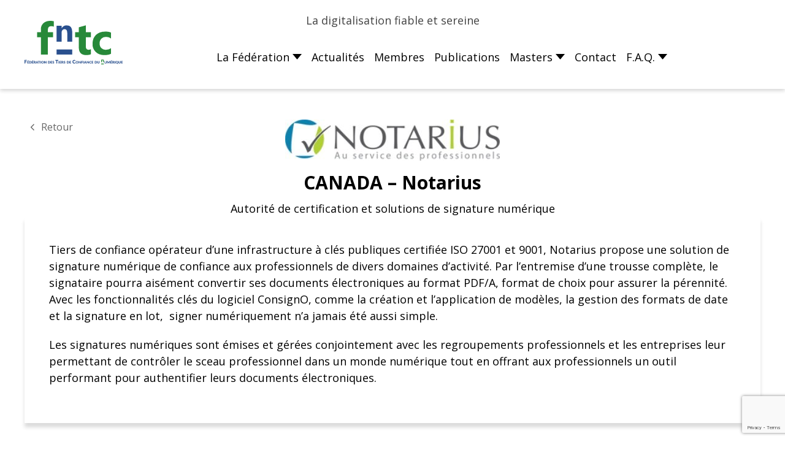

--- FILE ---
content_type: text/html; charset=UTF-8
request_url: https://fntc-numerique.com/membre/canada-notarius/
body_size: 15137
content:
<!doctype html>
<html lang="fr-FR">
<head>
    
    <meta charset="UTF-8">
    <meta name="viewport" content="width=device-width, initial-scale=1, maximum-scale=5.0, user-scalable=yes">
    <link rel="profile" href="https://gmpg.org/xfn/11">

    <meta name='robots' content='index, follow, max-image-preview:large, max-snippet:-1, max-video-preview:-1' />

	<!-- This site is optimized with the Yoast SEO plugin v26.8 - https://yoast.com/product/yoast-seo-wordpress/ -->
	<title>CANADA - Notarius - La FnTC : Fédération des Tiers de Confiance du numérique</title>
	<link rel="canonical" href="https://fntc-numerique.com/membre/canada-notarius/" />
	<meta property="og:locale" content="fr_FR" />
	<meta property="og:type" content="article" />
	<meta property="og:title" content="CANADA - Notarius - La FnTC : Fédération des Tiers de Confiance du numérique" />
	<meta property="og:url" content="https://fntc-numerique.com/membre/canada-notarius/" />
	<meta property="og:site_name" content="La FnTC : Fédération des Tiers de Confiance du numérique" />
	<meta property="article:modified_time" content="2022-11-23T11:38:55+00:00" />
	<meta property="og:image" content="https://fntc-numerique.com/wp-content/uploads/2022/05/5344_523b317a10ce0.jpg" />
	<meta property="og:image:width" content="350" />
	<meta property="og:image:height" content="67" />
	<meta property="og:image:type" content="image/jpeg" />
	<meta name="twitter:card" content="summary_large_image" />
	<script type="application/ld+json" class="yoast-schema-graph">{"@context":"https://schema.org","@graph":[{"@type":"WebPage","@id":"https://fntc-numerique.com/membre/canada-notarius/","url":"https://fntc-numerique.com/membre/canada-notarius/","name":"CANADA - Notarius - La FnTC : Fédération des Tiers de Confiance du numérique","isPartOf":{"@id":"https://fntc-numerique.com/#website"},"primaryImageOfPage":{"@id":"https://fntc-numerique.com/membre/canada-notarius/#primaryimage"},"image":{"@id":"https://fntc-numerique.com/membre/canada-notarius/#primaryimage"},"thumbnailUrl":"https://fntc-numerique.com/wp-content/uploads/2022/05/5344_523b317a10ce0.jpg","datePublished":"2022-10-05T08:57:05+00:00","dateModified":"2022-11-23T11:38:55+00:00","breadcrumb":{"@id":"https://fntc-numerique.com/membre/canada-notarius/#breadcrumb"},"inLanguage":"fr-FR","potentialAction":[{"@type":"ReadAction","target":["https://fntc-numerique.com/membre/canada-notarius/"]}]},{"@type":"ImageObject","inLanguage":"fr-FR","@id":"https://fntc-numerique.com/membre/canada-notarius/#primaryimage","url":"https://fntc-numerique.com/wp-content/uploads/2022/05/5344_523b317a10ce0.jpg","contentUrl":"https://fntc-numerique.com/wp-content/uploads/2022/05/5344_523b317a10ce0.jpg","width":350,"height":67},{"@type":"BreadcrumbList","@id":"https://fntc-numerique.com/membre/canada-notarius/#breadcrumb","itemListElement":[{"@type":"ListItem","position":1,"name":"Accueil","item":"https://fntc-numerique.com/"},{"@type":"ListItem","position":2,"name":"CANADA &#8211; Notarius"}]},{"@type":"WebSite","@id":"https://fntc-numerique.com/#website","url":"https://fntc-numerique.com/","name":"La FnTC : Fédération des Tiers de Confiance du numérique","description":"La digitalisation fiable et sereine","potentialAction":[{"@type":"SearchAction","target":{"@type":"EntryPoint","urlTemplate":"https://fntc-numerique.com/?s={search_term_string}"},"query-input":{"@type":"PropertyValueSpecification","valueRequired":true,"valueName":"search_term_string"}}],"inLanguage":"fr-FR"}]}</script>
	<!-- / Yoast SEO plugin. -->


<link rel='dns-prefetch' href='//fonts.googleapis.com' />
<link rel="alternate" type="application/rss+xml" title="La FnTC : Fédération des Tiers de Confiance du numérique &raquo; Flux" href="https://fntc-numerique.com/feed/" />
<link rel="alternate" type="application/rss+xml" title="La FnTC : Fédération des Tiers de Confiance du numérique &raquo; Flux des commentaires" href="https://fntc-numerique.com/comments/feed/" />
<link rel="alternate" title="oEmbed (JSON)" type="application/json+oembed" href="https://fntc-numerique.com/wp-json/oembed/1.0/embed?url=https%3A%2F%2Ffntc-numerique.com%2Fmembre%2Fcanada-notarius%2F&#038;lang=fr" />
<link rel="alternate" title="oEmbed (XML)" type="text/xml+oembed" href="https://fntc-numerique.com/wp-json/oembed/1.0/embed?url=https%3A%2F%2Ffntc-numerique.com%2Fmembre%2Fcanada-notarius%2F&#038;format=xml&#038;lang=fr" />
<style id='wp-img-auto-sizes-contain-inline-css' type='text/css'>
img:is([sizes=auto i],[sizes^="auto," i]){contain-intrinsic-size:3000px 1500px}
/*# sourceURL=wp-img-auto-sizes-contain-inline-css */
</style>
<style id='wp-emoji-styles-inline-css' type='text/css'>

	img.wp-smiley, img.emoji {
		display: inline !important;
		border: none !important;
		box-shadow: none !important;
		height: 1em !important;
		width: 1em !important;
		margin: 0 0.07em !important;
		vertical-align: -0.1em !important;
		background: none !important;
		padding: 0 !important;
	}
/*# sourceURL=wp-emoji-styles-inline-css */
</style>
<style id='wp-block-library-inline-css' type='text/css'>
:root{--wp-block-synced-color:#7a00df;--wp-block-synced-color--rgb:122,0,223;--wp-bound-block-color:var(--wp-block-synced-color);--wp-editor-canvas-background:#ddd;--wp-admin-theme-color:#007cba;--wp-admin-theme-color--rgb:0,124,186;--wp-admin-theme-color-darker-10:#006ba1;--wp-admin-theme-color-darker-10--rgb:0,107,160.5;--wp-admin-theme-color-darker-20:#005a87;--wp-admin-theme-color-darker-20--rgb:0,90,135;--wp-admin-border-width-focus:2px}@media (min-resolution:192dpi){:root{--wp-admin-border-width-focus:1.5px}}.wp-element-button{cursor:pointer}:root .has-very-light-gray-background-color{background-color:#eee}:root .has-very-dark-gray-background-color{background-color:#313131}:root .has-very-light-gray-color{color:#eee}:root .has-very-dark-gray-color{color:#313131}:root .has-vivid-green-cyan-to-vivid-cyan-blue-gradient-background{background:linear-gradient(135deg,#00d084,#0693e3)}:root .has-purple-crush-gradient-background{background:linear-gradient(135deg,#34e2e4,#4721fb 50%,#ab1dfe)}:root .has-hazy-dawn-gradient-background{background:linear-gradient(135deg,#faaca8,#dad0ec)}:root .has-subdued-olive-gradient-background{background:linear-gradient(135deg,#fafae1,#67a671)}:root .has-atomic-cream-gradient-background{background:linear-gradient(135deg,#fdd79a,#004a59)}:root .has-nightshade-gradient-background{background:linear-gradient(135deg,#330968,#31cdcf)}:root .has-midnight-gradient-background{background:linear-gradient(135deg,#020381,#2874fc)}:root{--wp--preset--font-size--normal:16px;--wp--preset--font-size--huge:42px}.has-regular-font-size{font-size:1em}.has-larger-font-size{font-size:2.625em}.has-normal-font-size{font-size:var(--wp--preset--font-size--normal)}.has-huge-font-size{font-size:var(--wp--preset--font-size--huge)}.has-text-align-center{text-align:center}.has-text-align-left{text-align:left}.has-text-align-right{text-align:right}.has-fit-text{white-space:nowrap!important}#end-resizable-editor-section{display:none}.aligncenter{clear:both}.items-justified-left{justify-content:flex-start}.items-justified-center{justify-content:center}.items-justified-right{justify-content:flex-end}.items-justified-space-between{justify-content:space-between}.screen-reader-text{border:0;clip-path:inset(50%);height:1px;margin:-1px;overflow:hidden;padding:0;position:absolute;width:1px;word-wrap:normal!important}.screen-reader-text:focus{background-color:#ddd;clip-path:none;color:#444;display:block;font-size:1em;height:auto;left:5px;line-height:normal;padding:15px 23px 14px;text-decoration:none;top:5px;width:auto;z-index:100000}html :where(.has-border-color){border-style:solid}html :where([style*=border-top-color]){border-top-style:solid}html :where([style*=border-right-color]){border-right-style:solid}html :where([style*=border-bottom-color]){border-bottom-style:solid}html :where([style*=border-left-color]){border-left-style:solid}html :where([style*=border-width]){border-style:solid}html :where([style*=border-top-width]){border-top-style:solid}html :where([style*=border-right-width]){border-right-style:solid}html :where([style*=border-bottom-width]){border-bottom-style:solid}html :where([style*=border-left-width]){border-left-style:solid}html :where(img[class*=wp-image-]){height:auto;max-width:100%}:where(figure){margin:0 0 1em}html :where(.is-position-sticky){--wp-admin--admin-bar--position-offset:var(--wp-admin--admin-bar--height,0px)}@media screen and (max-width:600px){html :where(.is-position-sticky){--wp-admin--admin-bar--position-offset:0px}}

/*# sourceURL=wp-block-library-inline-css */
</style><style id='global-styles-inline-css' type='text/css'>
:root{--wp--preset--aspect-ratio--square: 1;--wp--preset--aspect-ratio--4-3: 4/3;--wp--preset--aspect-ratio--3-4: 3/4;--wp--preset--aspect-ratio--3-2: 3/2;--wp--preset--aspect-ratio--2-3: 2/3;--wp--preset--aspect-ratio--16-9: 16/9;--wp--preset--aspect-ratio--9-16: 9/16;--wp--preset--color--black: #000000;--wp--preset--color--cyan-bluish-gray: #abb8c3;--wp--preset--color--white: #ffffff;--wp--preset--color--pale-pink: #f78da7;--wp--preset--color--vivid-red: #cf2e2e;--wp--preset--color--luminous-vivid-orange: #ff6900;--wp--preset--color--luminous-vivid-amber: #fcb900;--wp--preset--color--light-green-cyan: #7bdcb5;--wp--preset--color--vivid-green-cyan: #00d084;--wp--preset--color--pale-cyan-blue: #8ed1fc;--wp--preset--color--vivid-cyan-blue: #0693e3;--wp--preset--color--vivid-purple: #9b51e0;--wp--preset--gradient--vivid-cyan-blue-to-vivid-purple: linear-gradient(135deg,rgb(6,147,227) 0%,rgb(155,81,224) 100%);--wp--preset--gradient--light-green-cyan-to-vivid-green-cyan: linear-gradient(135deg,rgb(122,220,180) 0%,rgb(0,208,130) 100%);--wp--preset--gradient--luminous-vivid-amber-to-luminous-vivid-orange: linear-gradient(135deg,rgb(252,185,0) 0%,rgb(255,105,0) 100%);--wp--preset--gradient--luminous-vivid-orange-to-vivid-red: linear-gradient(135deg,rgb(255,105,0) 0%,rgb(207,46,46) 100%);--wp--preset--gradient--very-light-gray-to-cyan-bluish-gray: linear-gradient(135deg,rgb(238,238,238) 0%,rgb(169,184,195) 100%);--wp--preset--gradient--cool-to-warm-spectrum: linear-gradient(135deg,rgb(74,234,220) 0%,rgb(151,120,209) 20%,rgb(207,42,186) 40%,rgb(238,44,130) 60%,rgb(251,105,98) 80%,rgb(254,248,76) 100%);--wp--preset--gradient--blush-light-purple: linear-gradient(135deg,rgb(255,206,236) 0%,rgb(152,150,240) 100%);--wp--preset--gradient--blush-bordeaux: linear-gradient(135deg,rgb(254,205,165) 0%,rgb(254,45,45) 50%,rgb(107,0,62) 100%);--wp--preset--gradient--luminous-dusk: linear-gradient(135deg,rgb(255,203,112) 0%,rgb(199,81,192) 50%,rgb(65,88,208) 100%);--wp--preset--gradient--pale-ocean: linear-gradient(135deg,rgb(255,245,203) 0%,rgb(182,227,212) 50%,rgb(51,167,181) 100%);--wp--preset--gradient--electric-grass: linear-gradient(135deg,rgb(202,248,128) 0%,rgb(113,206,126) 100%);--wp--preset--gradient--midnight: linear-gradient(135deg,rgb(2,3,129) 0%,rgb(40,116,252) 100%);--wp--preset--font-size--small: 13px;--wp--preset--font-size--medium: 20px;--wp--preset--font-size--large: 36px;--wp--preset--font-size--x-large: 42px;--wp--preset--spacing--20: 0.44rem;--wp--preset--spacing--30: 0.67rem;--wp--preset--spacing--40: 1rem;--wp--preset--spacing--50: 1.5rem;--wp--preset--spacing--60: 2.25rem;--wp--preset--spacing--70: 3.38rem;--wp--preset--spacing--80: 5.06rem;--wp--preset--shadow--natural: 6px 6px 9px rgba(0, 0, 0, 0.2);--wp--preset--shadow--deep: 12px 12px 50px rgba(0, 0, 0, 0.4);--wp--preset--shadow--sharp: 6px 6px 0px rgba(0, 0, 0, 0.2);--wp--preset--shadow--outlined: 6px 6px 0px -3px rgb(255, 255, 255), 6px 6px rgb(0, 0, 0);--wp--preset--shadow--crisp: 6px 6px 0px rgb(0, 0, 0);}:where(.is-layout-flex){gap: 0.5em;}:where(.is-layout-grid){gap: 0.5em;}body .is-layout-flex{display: flex;}.is-layout-flex{flex-wrap: wrap;align-items: center;}.is-layout-flex > :is(*, div){margin: 0;}body .is-layout-grid{display: grid;}.is-layout-grid > :is(*, div){margin: 0;}:where(.wp-block-columns.is-layout-flex){gap: 2em;}:where(.wp-block-columns.is-layout-grid){gap: 2em;}:where(.wp-block-post-template.is-layout-flex){gap: 1.25em;}:where(.wp-block-post-template.is-layout-grid){gap: 1.25em;}.has-black-color{color: var(--wp--preset--color--black) !important;}.has-cyan-bluish-gray-color{color: var(--wp--preset--color--cyan-bluish-gray) !important;}.has-white-color{color: var(--wp--preset--color--white) !important;}.has-pale-pink-color{color: var(--wp--preset--color--pale-pink) !important;}.has-vivid-red-color{color: var(--wp--preset--color--vivid-red) !important;}.has-luminous-vivid-orange-color{color: var(--wp--preset--color--luminous-vivid-orange) !important;}.has-luminous-vivid-amber-color{color: var(--wp--preset--color--luminous-vivid-amber) !important;}.has-light-green-cyan-color{color: var(--wp--preset--color--light-green-cyan) !important;}.has-vivid-green-cyan-color{color: var(--wp--preset--color--vivid-green-cyan) !important;}.has-pale-cyan-blue-color{color: var(--wp--preset--color--pale-cyan-blue) !important;}.has-vivid-cyan-blue-color{color: var(--wp--preset--color--vivid-cyan-blue) !important;}.has-vivid-purple-color{color: var(--wp--preset--color--vivid-purple) !important;}.has-black-background-color{background-color: var(--wp--preset--color--black) !important;}.has-cyan-bluish-gray-background-color{background-color: var(--wp--preset--color--cyan-bluish-gray) !important;}.has-white-background-color{background-color: var(--wp--preset--color--white) !important;}.has-pale-pink-background-color{background-color: var(--wp--preset--color--pale-pink) !important;}.has-vivid-red-background-color{background-color: var(--wp--preset--color--vivid-red) !important;}.has-luminous-vivid-orange-background-color{background-color: var(--wp--preset--color--luminous-vivid-orange) !important;}.has-luminous-vivid-amber-background-color{background-color: var(--wp--preset--color--luminous-vivid-amber) !important;}.has-light-green-cyan-background-color{background-color: var(--wp--preset--color--light-green-cyan) !important;}.has-vivid-green-cyan-background-color{background-color: var(--wp--preset--color--vivid-green-cyan) !important;}.has-pale-cyan-blue-background-color{background-color: var(--wp--preset--color--pale-cyan-blue) !important;}.has-vivid-cyan-blue-background-color{background-color: var(--wp--preset--color--vivid-cyan-blue) !important;}.has-vivid-purple-background-color{background-color: var(--wp--preset--color--vivid-purple) !important;}.has-black-border-color{border-color: var(--wp--preset--color--black) !important;}.has-cyan-bluish-gray-border-color{border-color: var(--wp--preset--color--cyan-bluish-gray) !important;}.has-white-border-color{border-color: var(--wp--preset--color--white) !important;}.has-pale-pink-border-color{border-color: var(--wp--preset--color--pale-pink) !important;}.has-vivid-red-border-color{border-color: var(--wp--preset--color--vivid-red) !important;}.has-luminous-vivid-orange-border-color{border-color: var(--wp--preset--color--luminous-vivid-orange) !important;}.has-luminous-vivid-amber-border-color{border-color: var(--wp--preset--color--luminous-vivid-amber) !important;}.has-light-green-cyan-border-color{border-color: var(--wp--preset--color--light-green-cyan) !important;}.has-vivid-green-cyan-border-color{border-color: var(--wp--preset--color--vivid-green-cyan) !important;}.has-pale-cyan-blue-border-color{border-color: var(--wp--preset--color--pale-cyan-blue) !important;}.has-vivid-cyan-blue-border-color{border-color: var(--wp--preset--color--vivid-cyan-blue) !important;}.has-vivid-purple-border-color{border-color: var(--wp--preset--color--vivid-purple) !important;}.has-vivid-cyan-blue-to-vivid-purple-gradient-background{background: var(--wp--preset--gradient--vivid-cyan-blue-to-vivid-purple) !important;}.has-light-green-cyan-to-vivid-green-cyan-gradient-background{background: var(--wp--preset--gradient--light-green-cyan-to-vivid-green-cyan) !important;}.has-luminous-vivid-amber-to-luminous-vivid-orange-gradient-background{background: var(--wp--preset--gradient--luminous-vivid-amber-to-luminous-vivid-orange) !important;}.has-luminous-vivid-orange-to-vivid-red-gradient-background{background: var(--wp--preset--gradient--luminous-vivid-orange-to-vivid-red) !important;}.has-very-light-gray-to-cyan-bluish-gray-gradient-background{background: var(--wp--preset--gradient--very-light-gray-to-cyan-bluish-gray) !important;}.has-cool-to-warm-spectrum-gradient-background{background: var(--wp--preset--gradient--cool-to-warm-spectrum) !important;}.has-blush-light-purple-gradient-background{background: var(--wp--preset--gradient--blush-light-purple) !important;}.has-blush-bordeaux-gradient-background{background: var(--wp--preset--gradient--blush-bordeaux) !important;}.has-luminous-dusk-gradient-background{background: var(--wp--preset--gradient--luminous-dusk) !important;}.has-pale-ocean-gradient-background{background: var(--wp--preset--gradient--pale-ocean) !important;}.has-electric-grass-gradient-background{background: var(--wp--preset--gradient--electric-grass) !important;}.has-midnight-gradient-background{background: var(--wp--preset--gradient--midnight) !important;}.has-small-font-size{font-size: var(--wp--preset--font-size--small) !important;}.has-medium-font-size{font-size: var(--wp--preset--font-size--medium) !important;}.has-large-font-size{font-size: var(--wp--preset--font-size--large) !important;}.has-x-large-font-size{font-size: var(--wp--preset--font-size--x-large) !important;}
/*# sourceURL=global-styles-inline-css */
</style>

<style id='classic-theme-styles-inline-css' type='text/css'>
/*! This file is auto-generated */
.wp-block-button__link{color:#fff;background-color:#32373c;border-radius:9999px;box-shadow:none;text-decoration:none;padding:calc(.667em + 2px) calc(1.333em + 2px);font-size:1.125em}.wp-block-file__button{background:#32373c;color:#fff;text-decoration:none}
/*# sourceURL=/wp-includes/css/classic-themes.min.css */
</style>
<link rel='stylesheet' id='cmplz-general-css' href='https://fntc-numerique.com/wp-content/plugins/complianz-gdpr/assets/css/cookieblocker.min.css?ver=1753712716' type='text/css' media='all' />
<link rel='stylesheet' id='fntc-font-css' href='https://fonts.googleapis.com/css2?family=Open+Sans%3Aital%2Cwght%400%2C300%3B0%2C400%3B0%2C600%3B0%2C700%3B1%2C300%3B1%2C400%3B1%2C700&#038;display=swap&#038;ver=6.9' type='text/css' media='all' />
<link rel='stylesheet' id='fntc-style-css' href='https://fntc-numerique.com/wp-content/themes/fntc/build/css/style.min.css?ver=1.2.5' type='text/css' media='all' />
<script type="text/javascript" src="https://fntc-numerique.com/wp-includes/js/jquery/jquery.min.js?ver=3.7.1" id="jquery-core-js"></script>
<script type="text/javascript" src="https://fntc-numerique.com/wp-includes/js/jquery/jquery-migrate.min.js?ver=3.4.1" id="jquery-migrate-js"></script>
<link rel="https://api.w.org/" href="https://fntc-numerique.com/wp-json/" /><link rel="alternate" title="JSON" type="application/json" href="https://fntc-numerique.com/wp-json/wp/v2/membre/2474" /><link rel="EditURI" type="application/rsd+xml" title="RSD" href="https://fntc-numerique.com/xmlrpc.php?rsd" />
<meta name="generator" content="WordPress 6.9" />
<link rel='shortlink' href='https://fntc-numerique.com/?p=2474' />
			<style>.cmplz-hidden {
					display: none !important;
				}</style><link rel="icon" href="https://fntc-numerique.com/wp-content/uploads/2022/06/cropped-favicon-32x32.png" sizes="32x32" />
<link rel="icon" href="https://fntc-numerique.com/wp-content/uploads/2022/06/cropped-favicon-192x192.png" sizes="192x192" />
<link rel="apple-touch-icon" href="https://fntc-numerique.com/wp-content/uploads/2022/06/cropped-favicon-180x180.png" />
<meta name="msapplication-TileImage" content="https://fntc-numerique.com/wp-content/uploads/2022/06/cropped-favicon-270x270.png" />
		<style type="text/css" id="wp-custom-css">
			body.home header#mainheader:not(.sticky) nav#mainmenu {
  position: absolute;
  left: 120px;
  right: 120px;
  top: 140px; /* ← ou 20px, ou ce qui convient visuellement */
}

body {
  overflow-x: hidden;
}
body.single-post .feature_img {
    display: none !important;
}

.wpforms-field-email input[type="email"] {
  width: 100% !important;
  margin: 0 !important;
  margin-bottom: 0 !important;
  box-sizing: border-box;
  vertical-align: right;
}
.wpforms-field-email label {
  display: black;
  color: black !important;
   margin-bottom: 0 !important;
}

.wpforms-field-checkbox {
  margin: 0 !important;
  padding: 0 !important;
}

.wpforms-field-checkbox input[type="checkbox"] {
  margin: 0 10px 0 0 !important; /* top right bottom left */
  padding: 0 !important;
  width: auto;
  height: auto;
  opacity: 1 !important;
  visibility: visible !important;
  position: relative !important;
  z-index: 9999 !important;
  pointer-events: auto !important;
}

.wpforms-field-checkbox label.wpforms-field-label-inline {
	color: black !important;
  padding: 0 !important;
  margin: 0 !important;
	display: inline-flex;
  cursor: pointer;
}
.wpforms-field-checkbox label.wpforms-field-label-inline a {
  text-decoration: underline; /* optionnel, pour montrer que c'est un lien */
}

#rightheader {
  display: flex !important;
  align-items: flex-start !important; 
}

#rightheader .social {
/* espace entre les deux blocs */
  padding-top: 40px;
  position: relative !important;
  top: 0 !important;
} " 
@media screen and (max-width: 768px) {
  #rightheader {
    display: none !important;
    position: absolute !important;
    height: 0 !important;
    width: 0 !important;
    overflow: hidden !important;
    visibility: hidden !important;
    pointer-events: none !important;
    opacity: 0 !important;
  }
}		</style>
		        
    <link rel="stylesheet" href="https://use.typekit.net/jxi6rdz.css">
    
    
<link rel='stylesheet' id='wpforms-full-css' href='https://fntc-numerique.com/wp-content/plugins/wpforms/assets/css/wpforms-full.min.css?ver=1.7.3' type='text/css' media='all' />
</head>
<body class="wp-singular membre-template-default single single-membre postid-2474 wp-theme-fntc">
        <div id="page">
                        <a class="skip-link screen-reader-text" href="#primary">Aller au contenu</a>
        <header id="mainheader">
            
            <div class='wrapper'>
                <div class="logo">
                    <a href="https://fntc-numerique.com" title="Retour à l'accueil du site">
                        <img class="mainlogo" src="https://fntc-numerique.com/wp-content/uploads/2022/05/logo.svg" alt="Retour à l'accueil du site"/>
                    </a>
                </div>    
                <span class="headline">
                    La digitalisation fiable et sereine                </span>            
                <nav id="mainmenu">   
                    <ul id="menu-primary" class="primary-menu"><li id="menu-item-116" class="menu-item menu-item-type-custom menu-item-object-custom menu-item-has-children menu-item-116"><a href="#" aria-expanded="false">La Fédération</a>
<ul class="sub-menu">
	<li id="menu-item-108" class="menu-item menu-item-type-post_type menu-item-object-page menu-item-108"><a href="https://fntc-numerique.com/a-propos/">A propos</a></li>
	<li id="menu-item-109" class="menu-item menu-item-type-post_type menu-item-object-page menu-item-109"><a href="https://fntc-numerique.com/administration/">Administration</a></li>
	<li id="menu-item-111" class="menu-item menu-item-type-post_type menu-item-object-page menu-item-111"><a href="https://fntc-numerique.com/les-groupes-de-travail/">Les groupes de travail</a></li>
	<li id="menu-item-110" class="menu-item menu-item-type-post_type menu-item-object-page menu-item-110"><a href="https://fntc-numerique.com/le-college-5/">Le collège des utilisateurs</a></li>
</ul>
</li>
<li id="menu-item-107" class="menu-item menu-item-type-post_type menu-item-object-page current_page_parent menu-item-107"><a href="https://fntc-numerique.com/actualites/">Actualités</a></li>
<li id="menu-item-2769" class="menu-item menu-item-type-post_type menu-item-object-page menu-item-2769"><a href="https://fntc-numerique.com/nos-adherents/">Membres</a></li>
<li id="menu-item-5194" class="menu-item menu-item-type-post_type menu-item-object-page menu-item-5194"><a href="https://fntc-numerique.com/publications/">Publications</a></li>
<li id="menu-item-115" class="menu-item menu-item-type-post_type menu-item-object-page menu-item-has-children menu-item-115"><a href="https://fntc-numerique.com/masters/" aria-expanded="false">Masters</a>
<ul class="sub-menu">
	<li id="menu-item-3404" class="menu-item menu-item-type-post_type menu-item-object-page menu-item-3404"><a href="https://fntc-numerique.com/masters/">Les Masters de la FnTC</a></li>
	<li id="menu-item-3405" class="menu-item menu-item-type-post_type menu-item-object-page menu-item-3405"><a href="https://fntc-numerique.com/blog-du-master-de-la-rochelle/">Blog du Master de La Rochelle</a></li>
</ul>
</li>
<li id="menu-item-114" class="menu-item menu-item-type-post_type menu-item-object-page menu-item-114"><a href="https://fntc-numerique.com/contact/">Contact</a></li>
<li id="menu-item-3575" class="menu-item menu-item-type-post_type menu-item-object-page menu-item-has-children menu-item-3575"><a href="https://fntc-numerique.com/f-a-q/" aria-expanded="false">F.A.Q.</a>
<ul class="sub-menu">
	<li id="menu-item-3576" class="menu-item menu-item-type-post_type menu-item-object-page menu-item-3576"><a href="https://fntc-numerique.com/questions-archivage-electronique/">Archivage électronique</a></li>
	<li id="menu-item-3622" class="menu-item menu-item-type-post_type menu-item-object-page menu-item-3622"><a href="https://fntc-numerique.com/questions-autour-du-kyc/">KYC</a></li>
	<li id="menu-item-3908" class="menu-item menu-item-type-post_type menu-item-object-page menu-item-3908"><a href="https://fntc-numerique.com/questions-autour-de-la-blockchain/">Blockchain</a></li>
	<li id="menu-item-4123" class="menu-item menu-item-type-post_type menu-item-object-page menu-item-4123"><a href="https://fntc-numerique.com/faq-signature-electronique/">Signature électronique</a></li>
</ul>
</li>
</ul>                </nav>
                <div id="rightheader">
					
                                                                        <nav id="lang-navigation" class="hidemobile">
                                <span style='opacity:0;' class='currentlang'>fr</span><a style='opacity:0;' href='https://fntc-numerique.com/en/accueil-english/'>en</a>                            </nav>
                                                    
                     
                </div>
                
                <div class="showmobile">
                     <a href="#" id="burgermobile">
                         <span class="bar1"></span>
                         <span class="bar2"></span>
                         <span class="bar3"></span>
                     </a>
                     <nav class="mobile-navigation">
                         <div class="wrappermenu">
                             <ul id="mobile-menu" class="menu"><li class="menu-item menu-item-type-custom menu-item-object-custom menu-item-has-children menu-item-116"><a href="#" aria-expanded="false">La Fédération</a>
<ul class="sub-menu">
	<li class="menu-item menu-item-type-post_type menu-item-object-page menu-item-108"><a href="https://fntc-numerique.com/a-propos/">A propos</a></li>
	<li class="menu-item menu-item-type-post_type menu-item-object-page menu-item-109"><a href="https://fntc-numerique.com/administration/">Administration</a></li>
	<li class="menu-item menu-item-type-post_type menu-item-object-page menu-item-111"><a href="https://fntc-numerique.com/les-groupes-de-travail/">Les groupes de travail</a></li>
	<li class="menu-item menu-item-type-post_type menu-item-object-page menu-item-110"><a href="https://fntc-numerique.com/le-college-5/">Le collège des utilisateurs</a></li>
</ul>
</li>
<li class="menu-item menu-item-type-post_type menu-item-object-page current_page_parent menu-item-107"><a href="https://fntc-numerique.com/actualites/">Actualités</a></li>
<li class="menu-item menu-item-type-post_type menu-item-object-page menu-item-2769"><a href="https://fntc-numerique.com/nos-adherents/">Membres</a></li>
<li class="menu-item menu-item-type-post_type menu-item-object-page menu-item-5194"><a href="https://fntc-numerique.com/publications/">Publications</a></li>
<li class="menu-item menu-item-type-post_type menu-item-object-page menu-item-has-children menu-item-115"><a href="https://fntc-numerique.com/masters/" aria-expanded="false">Masters</a>
<ul class="sub-menu">
	<li class="menu-item menu-item-type-post_type menu-item-object-page menu-item-3404"><a href="https://fntc-numerique.com/masters/">Les Masters de la FnTC</a></li>
	<li class="menu-item menu-item-type-post_type menu-item-object-page menu-item-3405"><a href="https://fntc-numerique.com/blog-du-master-de-la-rochelle/">Blog du Master de La Rochelle</a></li>
</ul>
</li>
<li class="menu-item menu-item-type-post_type menu-item-object-page menu-item-114"><a href="https://fntc-numerique.com/contact/">Contact</a></li>
<li class="menu-item menu-item-type-post_type menu-item-object-page menu-item-has-children menu-item-3575"><a href="https://fntc-numerique.com/f-a-q/" aria-expanded="false">F.A.Q.</a>
<ul class="sub-menu">
	<li class="menu-item menu-item-type-post_type menu-item-object-page menu-item-3576"><a href="https://fntc-numerique.com/questions-archivage-electronique/">Archivage électronique</a></li>
	<li class="menu-item menu-item-type-post_type menu-item-object-page menu-item-3622"><a href="https://fntc-numerique.com/questions-autour-du-kyc/">KYC</a></li>
	<li class="menu-item menu-item-type-post_type menu-item-object-page menu-item-3908"><a href="https://fntc-numerique.com/questions-autour-de-la-blockchain/">Blockchain</a></li>
	<li class="menu-item menu-item-type-post_type menu-item-object-page menu-item-4123"><a href="https://fntc-numerique.com/faq-signature-electronique/">Signature électronique</a></li>
</ul>
</li>
</ul>                         </div>
                     </nav>
                 </div>
                
                
            </div>
        </header>

 <main id="primary" class="site-main">

    
     
     <section id="flex-1"  class="flx flx-hero-membre">


       <div class="wrapper">    
         <div class="center relative">
             
             <a class="backbutton" href="https://fntc-numerique.com/nos-adherents/">
                 Retour             </a>
             
                   
               <figure class="feature_img">
                 <img width="350" height="67" src="https://fntc-numerique.com/wp-content/uploads/2022/05/5344_523b317a10ce0.jpg" class="attachment-full size-full" alt="" decoding="async" srcset="https://fntc-numerique.com/wp-content/uploads/2022/05/5344_523b317a10ce0.jpg 350w, https://fntc-numerique.com/wp-content/uploads/2022/05/5344_523b317a10ce0-300x57.jpg 300w" sizes="(max-width: 350px) 100vw, 350px" />               </figure>
                              
             <h1>
             CANADA &#8211; Notarius            </h1>
            <div class="wysiwyg center">
                <p><span>Autorit&eacute; de certification et solutions de signature num&eacute;rique</span></p>
            </div>
            
            
              
         </div>
         
    
         
       </div>


     </section>
     
     <section id="flex-2"  class="flx flx-html">
         <div class="wrapper">    
             <div class="wysiwyg">
                 <div align="justify">
<p>Tiers de confiance opérateur d&rsquo;une infrastructure à clés publiques certifiée ISO 27001 et 9001, Notarius propose une solution de signature numérique de confiance aux professionnels de divers domaines d&rsquo;activité. Par l&rsquo;entremise d&rsquo;une trousse complète, le signataire pourra aisément convertir ses documents électroniques au format PDF/A, format de choix pour assurer la pérennité. Avec les fonctionnalités clés du logiciel ConsignO, comme la création et l&rsquo;application de modèles, la gestion des formats de date et la signature en lot,  signer numériquement n&rsquo;a jamais été aussi simple.</p>
<p>Les signatures numériques sont émises et gérées conjointement avec les regroupements professionnels et les entreprises leur permettant de contrôler le sceau professionnel dans un monde numérique tout en offrant aux professionnels un outil performant pour authentifier leurs documents électroniques.</p>
</div>
             </div>
         </div>
     </section>
     
          <section id="flex-3"  class="flx flx-titre">


         <div class="wrapper">
             <h2>
                 <span>COORDONNÉES</span>
             </h2>
         </div>
         

     </section>
     
     <section id="flex-4"  class="flx flx-html contact">
         <div class="wrapper">    
             <div class="wysiwyg">
                 
                                  
                 
                                      <p>
                         <span class="prefix"> Sociétés hors collège : Cellule Internationale </span>
                         
                    </p>
                                  
                                      <p>
                         <span class="prefix"> SITE WEB : </span>
                         <a href="https://www.notarius.com/" target="_blank">
                             https://www.notarius.com/                         </a>
                    </p>
                                  
                                      <p>
                         <span class="prefix"> ADRESSE : </span>
                         <br/>
                         465 rue McGill, bureau 300 H2Y 2H1                         <br/>
                          Montreal Québec, CANADA                         <br/>
                                             </p>
                                  
                 
                 
                 
             </div>
         </div>
     </section>
     
     
     
          <section id="flex-5"  class="flx flx-titre">
         <div class="wrapper">
             <h2>
                 <span>CONTACT</span>
             </h2>
         </div>
     </section>
     
     <section id="flex-6"  class="flx flx-html contact">
         <div class="wrapper">    
             <div class="wysiwyg">
                 
                 
                
                 
                                      <p>
                         <span class="prefix"> NOM : </span>
                         Claude Charpentier                    </p>
                                  
                                  
                                      <p>
                         <span class="prefix"> TÉLÉPHONE : </span>
                         514.281.1577                    </p>
                                  
                                  
                                      <p>
                         <span class="prefix"> EMAIL : </span>
                         <a href="mailto:info@notarius.com">info@notarius.com</a>
                    </p>
                                  
             </div>
         </div>
     </section>
 

<section id="flex-7"  class="flx flx-cta-bg">
    <div class="wrapper center">
        <a class="btn" href='https://fntc-numerique.com/nos-adherents/'>
            Nos adhérents        </a>
    </div>
</section>


 </main><!-- #main -->

 
    <footer class="site-footer">
   <script>
  document.addEventListener("DOMContentLoaded", function() {
    const burger = document.getElementById('burgermobile');
    const mobileMenu = document.querySelector('.mobile-navigation');

    if (burger && mobileMenu) {
      burger.addEventListener('click', function(e) {
        e.preventDefault();
        mobileMenu.classList.toggle('active');
      });
    }
  });
</script>
     
    	<div class="wrapper relative col">
            
            <div class="newsletter">
                <div class="wpforms-container wpforms-container-full" id="wpforms-132"><form id="wpforms-form-132" class="wpforms-validate wpforms-form wpforms-ajax-form" data-formid="132" method="post" enctype="multipart/form-data" action="/membre/canada-notarius/" data-token="17159faaab7779a035d0aa362a840710"><noscript class="wpforms-error-noscript">Veuillez activer JavaScript dans votre navigateur pour remplir ce formulaire.</noscript><div class="wpforms-field-container"><div id="wpforms-132-field_2-container" class="wpforms-field wpforms-field-email" data-field-id="2"><label class="wpforms-field-label" for="wpforms-132-field_2">Etre prévenu des événements et publications de la FnTC : <span class="wpforms-required-label">*</span></label><input type="email" id="wpforms-132-field_2" class="wpforms-field-large wpforms-field-required" name="wpforms[fields][2]" required><div class="wpforms-field-description">L’adresse mail que vous communiquez est traitée par la FnTC, en tant que responsable du traitement, afin de vous adresser des communications sur ses activités. Ce traitement est soumis à votre consentement préalable :</div></div><div id="wpforms-132-field_6-container" class="wpforms-field wpforms-field-checkbox" data-field-id="6"><label class="wpforms-field-label wpforms-label-hide" for="wpforms-132-field_6">Case à cocher <span class="wpforms-required-label">*</span></label><ul id="wpforms-132-field_6" class="wpforms-field-required"><li class="choice-1 depth-1"><input type="checkbox" id="wpforms-132-field_6_1" name="wpforms[fields][6][]" value="J’accepte que mon mail soit utilisé pour recevoir les communications. Pour plus d&#039;informations, veuillez consulter la&lt;a href=&quot;https://fntc-numerique.com/politique-de-confidentialite&quot;&gt; Politique de confidentialité de ce site&lt;/a&gt;." required ><label class="wpforms-field-label-inline" for="wpforms-132-field_6_1">J’accepte que mon mail soit utilisé pour recevoir les communications. Pour plus d'informations, veuillez consulter la<a href="https://fntc-numerique.com/politique-de-confidentialite"> Politique de confidentialité de ce site</a>.</label></li></ul></div></div><input type="hidden" name="wpforms[recaptcha]" value=""><div class="wpforms-submit-container"><input type="hidden" name="wpforms[id]" value="132"><input type="hidden" name="wpforms[author]" value="0"><input type="hidden" name="wpforms[post_id]" value="2474"><button type="submit" name="wpforms[submit]" id="wpforms-submit-132" class="wpforms-submit" data-alt-text="..." data-submit-text="OK" aria-live="assertive" value="wpforms-submit">OK</button><img src="https://fntc-numerique.com/wp-content/plugins/wpforms/assets/images/submit-spin.svg" class="wpforms-submit-spinner" style="display: none;" width="26" height="26" alt=""></div></form></div>  <!-- .wpforms-container -->
                
                                                            <nav id="lang-navigation-footer">
                            <span class='currentlang'>fr</span><a href='https://fntc-numerique.com/en/accueil-english/'>en</a>                        </nav>
                                         
                
            </div>
            
            
    	    
            <div class="text">
                    <h3>Délégation Générale</h3>
<p><img loading="lazy" decoding="async" class="size-medium wp-image-145 alignleft" src="https://fntc-numerique.com/wp-content/uploads/2022/05/picto-3.svg" alt="" width="15" height="21" />5, impasse Gomboust 75001 Paris</p>
<p><img loading="lazy" decoding="async" class="size-medium wp-image-145 alignleft" src="https://fntc-numerique.com/wp-content/uploads/2022/05/picto-2.svg" alt="" width="17" height="19" />+33 [0]6 62 64 32 71</p>
<p><a href="mailto:infos@fntc-numerique.com">infos@fntc-numerique.com</a> &#8211;  <a title="elodie.schiepan@fntc.org" href="mailto:fl.doyez@fntc-numerique.com">fl.doyez@fntc-numerique.com</a></p>
<p><a href="https://fntc-numerique.com/mentions-legales/">Mentions légales</a> &#8211; <a href="https://fntc-numerique.com/politique-de-confidentialite/">Politique de confidentialité</a></p>
            </div>
            <div class="social">
            
                                    <div>Twitter <a href='https://twitter.com/fntc_info' target='_blank' class='link twitter' title='Suivez-nous sur Twitter' aria-label='Suivez-nous sur Twitter'></a></div><div>Linkedin<a href='https://www.linkedin.com/company/federation-tiers-confiance-numerique/' target='_blank' class='link linkedin' title='Suivez-nous sur Linkedin' aria-label='Suivez-nous sur Linkedin'></a></div>                            </div>	
    
    	</div>
    </footer>
</div>

<a id="gototop" href="#">
	<i class="arrow"></i>
</a>

<div class="modal video">
	<div class="overlay"></div>
	<div class="wrapper">
		<a href="#close" class="closemodal"></a>
		<div class="content">

		</div>
	</div>
</div>



<script type="speculationrules">
{"prefetch":[{"source":"document","where":{"and":[{"href_matches":"/*"},{"not":{"href_matches":["/wp-*.php","/wp-admin/*","/wp-content/uploads/*","/wp-content/*","/wp-content/plugins/*","/wp-content/themes/fntc/*","/*\\?(.+)"]}},{"not":{"selector_matches":"a[rel~=\"nofollow\"]"}},{"not":{"selector_matches":".no-prefetch, .no-prefetch a"}}]},"eagerness":"conservative"}]}
</script>

<!-- Consent Management powered by Complianz | GDPR/CCPA Cookie Consent https://wordpress.org/plugins/complianz-gdpr -->
<div id="cmplz-cookiebanner-container"><div class="cmplz-cookiebanner cmplz-hidden banner-1 banniere-a optin cmplz-bottom-left cmplz-categories-type-no" aria-modal="true" data-nosnippet="true" role="dialog" aria-live="polite" aria-labelledby="cmplz-header-1-optin" aria-describedby="cmplz-message-1-optin">
	<div class="cmplz-header">
		<div class="cmplz-logo"></div>
		<div class="cmplz-title" id="cmplz-header-1-optin">Gérer le consentement</div>
		<div class="cmplz-close" tabindex="0" role="button" aria-label="Fermer la boîte de dialogue">
			<svg aria-hidden="true" focusable="false" data-prefix="fas" data-icon="times" class="svg-inline--fa fa-times fa-w-11" role="img" xmlns="http://www.w3.org/2000/svg" viewBox="0 0 352 512"><path fill="currentColor" d="M242.72 256l100.07-100.07c12.28-12.28 12.28-32.19 0-44.48l-22.24-22.24c-12.28-12.28-32.19-12.28-44.48 0L176 189.28 75.93 89.21c-12.28-12.28-32.19-12.28-44.48 0L9.21 111.45c-12.28 12.28-12.28 32.19 0 44.48L109.28 256 9.21 356.07c-12.28 12.28-12.28 32.19 0 44.48l22.24 22.24c12.28 12.28 32.2 12.28 44.48 0L176 322.72l100.07 100.07c12.28 12.28 32.2 12.28 44.48 0l22.24-22.24c12.28-12.28 12.28-32.19 0-44.48L242.72 256z"></path></svg>
		</div>
	</div>

	<div class="cmplz-divider cmplz-divider-header"></div>
	<div class="cmplz-body">
		<div class="cmplz-message" id="cmplz-message-1-optin"><p>Pour offrir les meilleures expériences, nous utilisons des technologies telles que les cookies pour stocker et/ou accéder aux informations des appareils. Le fait de consentir à ces technologies nous permettra de traiter des données telles que le comportement de navigation ou les ID uniques sur ce site.&nbsp;</p></div>
		<!-- categories start -->
		<div class="cmplz-categories">
			<details class="cmplz-category cmplz-functional" >
				<summary>
						<span class="cmplz-category-header">
							<span class="cmplz-category-title">Fonctionnel</span>
							<span class='cmplz-always-active'>
								<span class="cmplz-banner-checkbox">
									<input type="checkbox"
										   id="cmplz-functional-optin"
										   data-category="cmplz_functional"
										   class="cmplz-consent-checkbox cmplz-functional"
										   size="40"
										   value="1"/>
									<label class="cmplz-label" for="cmplz-functional-optin" tabindex="0"><span class="screen-reader-text">Fonctionnel</span></label>
								</span>
								Toujours activé							</span>
							<span class="cmplz-icon cmplz-open">
								<svg xmlns="http://www.w3.org/2000/svg" viewBox="0 0 448 512"  height="18" ><path d="M224 416c-8.188 0-16.38-3.125-22.62-9.375l-192-192c-12.5-12.5-12.5-32.75 0-45.25s32.75-12.5 45.25 0L224 338.8l169.4-169.4c12.5-12.5 32.75-12.5 45.25 0s12.5 32.75 0 45.25l-192 192C240.4 412.9 232.2 416 224 416z"/></svg>
							</span>
						</span>
				</summary>
				<div class="cmplz-description">
					<span class="cmplz-description-functional">L’accès ou le stockage technique est strictement nécessaire dans la finalité d’intérêt légitime de permettre l’utilisation d’un service spécifique explicitement demandé par l’abonné ou l’utilisateur, ou dans le seul but d’effectuer la transmission d’une communication sur un réseau de communications électroniques.</span>
				</div>
			</details>

			<details class="cmplz-category cmplz-preferences" >
				<summary>
						<span class="cmplz-category-header">
							<span class="cmplz-category-title">Préférences</span>
							<span class="cmplz-banner-checkbox">
								<input type="checkbox"
									   id="cmplz-preferences-optin"
									   data-category="cmplz_preferences"
									   class="cmplz-consent-checkbox cmplz-preferences"
									   size="40"
									   value="1"/>
								<label class="cmplz-label" for="cmplz-preferences-optin" tabindex="0"><span class="screen-reader-text">Préférences</span></label>
							</span>
							<span class="cmplz-icon cmplz-open">
								<svg xmlns="http://www.w3.org/2000/svg" viewBox="0 0 448 512"  height="18" ><path d="M224 416c-8.188 0-16.38-3.125-22.62-9.375l-192-192c-12.5-12.5-12.5-32.75 0-45.25s32.75-12.5 45.25 0L224 338.8l169.4-169.4c12.5-12.5 32.75-12.5 45.25 0s12.5 32.75 0 45.25l-192 192C240.4 412.9 232.2 416 224 416z"/></svg>
							</span>
						</span>
				</summary>
				<div class="cmplz-description">
					<span class="cmplz-description-preferences">L’accès ou le stockage technique est nécessaire dans la finalité d’intérêt légitime de stocker des préférences qui ne sont pas demandées par l’abonné ou l’internaute.</span>
				</div>
			</details>

			<details class="cmplz-category cmplz-statistics" >
				<summary>
						<span class="cmplz-category-header">
							<span class="cmplz-category-title">Statistiques</span>
							<span class="cmplz-banner-checkbox">
								<input type="checkbox"
									   id="cmplz-statistics-optin"
									   data-category="cmplz_statistics"
									   class="cmplz-consent-checkbox cmplz-statistics"
									   size="40"
									   value="1"/>
								<label class="cmplz-label" for="cmplz-statistics-optin" tabindex="0"><span class="screen-reader-text">Statistiques</span></label>
							</span>
							<span class="cmplz-icon cmplz-open">
								<svg xmlns="http://www.w3.org/2000/svg" viewBox="0 0 448 512"  height="18" ><path d="M224 416c-8.188 0-16.38-3.125-22.62-9.375l-192-192c-12.5-12.5-12.5-32.75 0-45.25s32.75-12.5 45.25 0L224 338.8l169.4-169.4c12.5-12.5 32.75-12.5 45.25 0s12.5 32.75 0 45.25l-192 192C240.4 412.9 232.2 416 224 416z"/></svg>
							</span>
						</span>
				</summary>
				<div class="cmplz-description">
					<span class="cmplz-description-statistics">Le stockage ou l’accès technique qui est utilisé exclusivement à des fins statistiques.</span>
					<span class="cmplz-description-statistics-anonymous">Le stockage ou l’accès technique qui est utilisé exclusivement dans des finalités statistiques anonymes. En l’absence d’une assignation à comparaître, d’une conformité volontaire de la part de votre fournisseur d’accès à internet ou d’enregistrements supplémentaires provenant d’une tierce partie, les informations stockées ou extraites à cette seule fin ne peuvent généralement pas être utilisées pour vous identifier.</span>
				</div>
			</details>
			<details class="cmplz-category cmplz-marketing" >
				<summary>
						<span class="cmplz-category-header">
							<span class="cmplz-category-title">Marketing</span>
							<span class="cmplz-banner-checkbox">
								<input type="checkbox"
									   id="cmplz-marketing-optin"
									   data-category="cmplz_marketing"
									   class="cmplz-consent-checkbox cmplz-marketing"
									   size="40"
									   value="1"/>
								<label class="cmplz-label" for="cmplz-marketing-optin" tabindex="0"><span class="screen-reader-text">Marketing</span></label>
							</span>
							<span class="cmplz-icon cmplz-open">
								<svg xmlns="http://www.w3.org/2000/svg" viewBox="0 0 448 512"  height="18" ><path d="M224 416c-8.188 0-16.38-3.125-22.62-9.375l-192-192c-12.5-12.5-12.5-32.75 0-45.25s32.75-12.5 45.25 0L224 338.8l169.4-169.4c12.5-12.5 32.75-12.5 45.25 0s12.5 32.75 0 45.25l-192 192C240.4 412.9 232.2 416 224 416z"/></svg>
							</span>
						</span>
				</summary>
				<div class="cmplz-description">
					<span class="cmplz-description-marketing">L’accès ou le stockage technique est nécessaire pour créer des profils d’internautes afin d’envoyer des publicités, ou pour suivre l’utilisateur sur un site web ou sur plusieurs sites web ayant des finalités marketing similaires.</span>
				</div>
			</details>
		</div><!-- categories end -->
			</div>

	<div class="cmplz-links cmplz-information">
		<a class="cmplz-link cmplz-manage-options cookie-statement" href="#" data-relative_url="#cmplz-manage-consent-container">Gérer les options</a>
		<a class="cmplz-link cmplz-manage-third-parties cookie-statement" href="#" data-relative_url="#cmplz-cookies-overview">Gérer les services</a>
		<a class="cmplz-link cmplz-manage-vendors tcf cookie-statement" href="#" data-relative_url="#cmplz-tcf-wrapper">Gérer {vendor_count} fournisseurs</a>
		<a class="cmplz-link cmplz-external cmplz-read-more-purposes tcf" target="_blank" rel="noopener noreferrer nofollow" href="https://cookiedatabase.org/tcf/purposes/">En savoir plus sur ces finalités</a>
			</div>

	<div class="cmplz-divider cmplz-footer"></div>

	<div class="cmplz-buttons">
		<button class="cmplz-btn cmplz-accept">Accepter</button>
		<button class="cmplz-btn cmplz-deny">Refuser</button>
		<button class="cmplz-btn cmplz-view-preferences">Voir les préférences</button>
		<button class="cmplz-btn cmplz-save-preferences">Enregistrer les préférences</button>
		<a class="cmplz-btn cmplz-manage-options tcf cookie-statement" href="#" data-relative_url="#cmplz-manage-consent-container">Voir les préférences</a>
			</div>

	<div class="cmplz-links cmplz-documents">
		<a class="cmplz-link cookie-statement" href="#" data-relative_url="">{title}</a>
		<a class="cmplz-link privacy-statement" href="#" data-relative_url="">{title}</a>
		<a class="cmplz-link impressum" href="#" data-relative_url="">{title}</a>
			</div>

</div>
</div>
					<div id="cmplz-manage-consent" data-nosnippet="true"><button class="cmplz-btn cmplz-hidden cmplz-manage-consent manage-consent-1">Gérer le consentement</button>

</div><!-- Matomo -->
<script>
  var _paq = window._paq = window._paq || [];
  /* tracker methods like "setCustomDimension" should be called before "trackPageView" */
  _paq.push(['trackPageView']);
  _paq.push(['enableLinkTracking']);
  (function() {
    var u="https://fntcnumerique.matomo.cloud/";
    _paq.push(['setTrackerUrl', u+'matomo.php']);
    _paq.push(['setSiteId', '1']);
    var d=document, g=d.createElement('script'), s=d.getElementsByTagName('script')[0];
    g.async=true; g.src='https://cdn.matomo.cloud/fntcnumerique.matomo.cloud/matomo.js'; s.parentNode.insertBefore(g,s);
  })();
</script>
<!-- End Matomo Code -->
<script type="text/javascript" src="https://fntc-numerique.com/wp-content/themes/fntc/build/js/vendor.min.js?ver=1.2.5" id="fntc-scriptvendor-js"></script>
<script type="text/javascript" src="https://fntc-numerique.com/wp-content/themes/fntc/build/js/bodyscrollLock.js?ver=1.2.5" id="fntc-bodyscrollLock-js"></script>
<script type="text/javascript" id="fntc-script-js-extra">
/* <![CDATA[ */
var params = {"home_url":"https://fntc-numerique.com","ajaxurl":"https://fntc-numerique.com/wp-admin/admin-ajax.php","mapicon":"https://fntc-numerique.com/wp-content/themes/fntc/build/img/svg/mapicon.svg"};
//# sourceURL=fntc-script-js-extra
/* ]]> */
</script>
<script type="text/javascript" src="https://fntc-numerique.com/wp-content/themes/fntc/build/js/custom.min.js?ver=1.2.5" id="fntc-script-js"></script>
<script type="text/javascript" id="cmplz-cookiebanner-js-extra">
/* <![CDATA[ */
var complianz = {"prefix":"cmplz_","user_banner_id":"1","set_cookies":[],"block_ajax_content":"","banner_version":"51","version":"7.4.1","store_consent":"","do_not_track_enabled":"","consenttype":"optin","region":"eu","geoip":"","dismiss_timeout":"","disable_cookiebanner":"1","soft_cookiewall":"","dismiss_on_scroll":"","cookie_expiry":"365","url":"https://fntc-numerique.com/wp-json/complianz/v1/","locale":"lang=fr&locale=fr_FR","set_cookies_on_root":"","cookie_domain":"","current_policy_id":"34","cookie_path":"/","categories":{"statistics":"statistiques","marketing":"marketing"},"tcf_active":"","placeholdertext":"Cliquez pour accepter les cookies {category} et activer ce contenu","css_file":"https://fntc-numerique.com/wp-content/uploads/complianz/css/banner-{banner_id}-{type}.css?v=51","page_links":{"eu":{"cookie-statement":{"title":"Politique de protection des donn\u00e9es personnelles","url":"https://fntc-numerique.com/politique-de-confidentialite/"}}},"tm_categories":"","forceEnableStats":"","preview":"","clean_cookies":"","aria_label":"Cliquez pour accepter les cookies {category} et activer ce contenu"};
//# sourceURL=cmplz-cookiebanner-js-extra
/* ]]> */
</script>
<script defer type="text/javascript" src="https://fntc-numerique.com/wp-content/plugins/complianz-gdpr/cookiebanner/js/complianz.min.js?ver=1753712717" id="cmplz-cookiebanner-js"></script>
<script type="text/javascript" id="cmplz-cookiebanner-js-after">
/* <![CDATA[ */
	let cmplzBlockedContent = document.querySelector('.cmplz-blocked-content-notice');
	if ( cmplzBlockedContent) {
	        cmplzBlockedContent.addEventListener('click', function(event) {
            event.stopPropagation();
        });
	}
    
//# sourceURL=cmplz-cookiebanner-js-after
/* ]]> */
</script>
<script type="text/javascript" src="https://fntc-numerique.com/wp-content/plugins/wpforms/assets/js/jquery.validate.min.js?ver=1.19.3" id="wpforms-validation-js"></script>
<script type="text/javascript" src="https://fntc-numerique.com/wp-content/plugins/wpforms/assets/js/mailcheck.min.js?ver=1.1.2" id="wpforms-mailcheck-js"></script>
<script type="text/javascript" src="https://fntc-numerique.com/wp-content/plugins/wpforms/assets/js/punycode.min.js?ver=1.0.0" id="wpforms-punycode-js"></script>
<script type="text/javascript" src="https://fntc-numerique.com/wp-content/plugins/wpforms/assets/js/wpforms.min.js?ver=1.7.3" id="wpforms-js"></script>
<script type="text/javascript" src="https://www.google.com/recaptcha/api.js?render=6Lcr0AcjAAAAALekB_cMlb_oty89MMPgcUrjg3sx" id="wpforms-recaptcha-js"></script>
<script type="text/javascript" id="wpforms-recaptcha-js-after">
/* <![CDATA[ */
var wpformsDispatchEvent = function (el, ev, custom) {
				var e = document.createEvent(custom ? "CustomEvent" : "HTMLEvents");
				custom ? e.initCustomEvent(ev, true, true, false) : e.initEvent(ev, true, true);
				el.dispatchEvent(e);
			};
		var wpformsRecaptchaV3Execute = function ( callback ) {
					grecaptcha.execute( "6Lcr0AcjAAAAALekB_cMlb_oty89MMPgcUrjg3sx", { action: "wpforms" } ).then( function ( token ) {
						Array.prototype.forEach.call( document.getElementsByName( "wpforms[recaptcha]" ), function ( el ) {
							el.value = token;
						} );
						if ( typeof callback === "function" ) {
							return callback();
						}
					} );
				}
				grecaptcha.ready( function () {
					wpformsDispatchEvent( document, "wpformsRecaptchaLoaded", true );
				} );
			
//# sourceURL=wpforms-recaptcha-js-after
/* ]]> */
</script>
<script id="wp-emoji-settings" type="application/json">
{"baseUrl":"https://s.w.org/images/core/emoji/17.0.2/72x72/","ext":".png","svgUrl":"https://s.w.org/images/core/emoji/17.0.2/svg/","svgExt":".svg","source":{"concatemoji":"https://fntc-numerique.com/wp-includes/js/wp-emoji-release.min.js?ver=6.9"}}
</script>
<script type="module">
/* <![CDATA[ */
/*! This file is auto-generated */
const a=JSON.parse(document.getElementById("wp-emoji-settings").textContent),o=(window._wpemojiSettings=a,"wpEmojiSettingsSupports"),s=["flag","emoji"];function i(e){try{var t={supportTests:e,timestamp:(new Date).valueOf()};sessionStorage.setItem(o,JSON.stringify(t))}catch(e){}}function c(e,t,n){e.clearRect(0,0,e.canvas.width,e.canvas.height),e.fillText(t,0,0);t=new Uint32Array(e.getImageData(0,0,e.canvas.width,e.canvas.height).data);e.clearRect(0,0,e.canvas.width,e.canvas.height),e.fillText(n,0,0);const a=new Uint32Array(e.getImageData(0,0,e.canvas.width,e.canvas.height).data);return t.every((e,t)=>e===a[t])}function p(e,t){e.clearRect(0,0,e.canvas.width,e.canvas.height),e.fillText(t,0,0);var n=e.getImageData(16,16,1,1);for(let e=0;e<n.data.length;e++)if(0!==n.data[e])return!1;return!0}function u(e,t,n,a){switch(t){case"flag":return n(e,"\ud83c\udff3\ufe0f\u200d\u26a7\ufe0f","\ud83c\udff3\ufe0f\u200b\u26a7\ufe0f")?!1:!n(e,"\ud83c\udde8\ud83c\uddf6","\ud83c\udde8\u200b\ud83c\uddf6")&&!n(e,"\ud83c\udff4\udb40\udc67\udb40\udc62\udb40\udc65\udb40\udc6e\udb40\udc67\udb40\udc7f","\ud83c\udff4\u200b\udb40\udc67\u200b\udb40\udc62\u200b\udb40\udc65\u200b\udb40\udc6e\u200b\udb40\udc67\u200b\udb40\udc7f");case"emoji":return!a(e,"\ud83e\u1fac8")}return!1}function f(e,t,n,a){let r;const o=(r="undefined"!=typeof WorkerGlobalScope&&self instanceof WorkerGlobalScope?new OffscreenCanvas(300,150):document.createElement("canvas")).getContext("2d",{willReadFrequently:!0}),s=(o.textBaseline="top",o.font="600 32px Arial",{});return e.forEach(e=>{s[e]=t(o,e,n,a)}),s}function r(e){var t=document.createElement("script");t.src=e,t.defer=!0,document.head.appendChild(t)}a.supports={everything:!0,everythingExceptFlag:!0},new Promise(t=>{let n=function(){try{var e=JSON.parse(sessionStorage.getItem(o));if("object"==typeof e&&"number"==typeof e.timestamp&&(new Date).valueOf()<e.timestamp+604800&&"object"==typeof e.supportTests)return e.supportTests}catch(e){}return null}();if(!n){if("undefined"!=typeof Worker&&"undefined"!=typeof OffscreenCanvas&&"undefined"!=typeof URL&&URL.createObjectURL&&"undefined"!=typeof Blob)try{var e="postMessage("+f.toString()+"("+[JSON.stringify(s),u.toString(),c.toString(),p.toString()].join(",")+"));",a=new Blob([e],{type:"text/javascript"});const r=new Worker(URL.createObjectURL(a),{name:"wpTestEmojiSupports"});return void(r.onmessage=e=>{i(n=e.data),r.terminate(),t(n)})}catch(e){}i(n=f(s,u,c,p))}t(n)}).then(e=>{for(const n in e)a.supports[n]=e[n],a.supports.everything=a.supports.everything&&a.supports[n],"flag"!==n&&(a.supports.everythingExceptFlag=a.supports.everythingExceptFlag&&a.supports[n]);var t;a.supports.everythingExceptFlag=a.supports.everythingExceptFlag&&!a.supports.flag,a.supports.everything||((t=a.source||{}).concatemoji?r(t.concatemoji):t.wpemoji&&t.twemoji&&(r(t.twemoji),r(t.wpemoji)))});
//# sourceURL=https://fntc-numerique.com/wp-includes/js/wp-emoji-loader.min.js
/* ]]> */
</script>
<!-- Statistics script Complianz GDPR/CCPA -->
						<script type="text/plain"							data-category="statistics"> var _paq = window._paq || [];
    _paq.push(['trackPageView']);
    _paq.push(['enableLinkTracking']);
    (function() {
    var u="https://fntcnumerique.matomo.cloud/";
    _paq.push(['setTrackerUrl', u+'matomo.php']);
    _paq.push(['setSiteId', '1']);
	_paq.push(['setSecureCookie', window.location.protocol === "https:" ]);
    var d=document, g=d.createElement('script'), s=d.getElementsByTagName('script')[0];
    g.type='text/javascript'; g.async=true; g.src=u+'matomo.js'; s.parentNode.insertBefore(g,s);
})();

</script><script type='text/javascript'>
/* <![CDATA[ */
var wpforms_settings = {"val_required":"Ce champ est n\u00e9cessaire","val_email":"Veuillez saisir une adresse e-mail valide.","val_email_suggestion":"Vous vouliez dire {suggestion}\u00a0?","val_email_suggestion_title":"Cliquez pour accepter cette suggestion.","val_email_restricted":"Cette adresse e-mail n\u2019est pas autoris\u00e9e.","val_number":"Veuillez saisir un nombre valide.","val_number_positive":"Veuillez saisir un num\u00e9ro de t\u00e9l\u00e9phone valide.","val_confirm":"Les valeurs du champ ne correspondent pas.","val_checklimit":"Vous avez d\u00e9pass\u00e9 le nombre de s\u00e9lections autoris\u00e9es\u00a0: {#}.","val_limit_characters":"{count} sur {limit} caract\u00e8res maximum.","val_limit_words":"{count} sur {limit} mots maximum.","val_recaptcha_fail_msg":"La v\u00e9rification Google reCAPTCHA a \u00e9chou\u00e9, veuillez r\u00e9essayer ult\u00e9rieurement.","val_empty_blanks":"Veuillez remplir tous les champs.","uuid_cookie":"","locale":"fr","wpforms_plugin_url":"https:\/\/fntc-numerique.com\/wp-content\/plugins\/wpforms\/","gdpr":"1","ajaxurl":"https:\/\/fntc-numerique.com\/wp-admin\/admin-ajax.php","mailcheck_enabled":"1","mailcheck_domains":[],"mailcheck_toplevel_domains":["dev"],"is_ssl":"1","currency_code":"USD","currency_thousands":",","currency_decimals":"2","currency_decimal":".","currency_symbol":"$","currency_symbol_pos":"left","val_requiredpayment":"Le paiement est n\u00e9cessaire.","val_creditcard":"Veuillez saisir un num\u00e9ro de carte bancaire valide.","val_post_max_size":"The total size of the selected files {totalSize} Mb exceeds the allowed limit {maxSize} Mb.","val_time12h":"Veuillez saisir l\u2019heure au format 12 heures AM\/PM (Ex : 8h45 AM).","val_time24h":"Veuillez saisir l\u2019heure au format 24 heures (Ex : 22:45).","val_time_limit":"Please enter time between {minTime} and {maxTime}.","val_url":"Veuillez saisir une URL valide","val_fileextension":"Le type de fichier n\u2019est pas autoris\u00e9.","val_filesize":"Le fichier d\u00e9passe la taille maximale autoris\u00e9e. Le fichier n\u2019a pas \u00e9t\u00e9 t\u00e9l\u00e9vers\u00e9.","post_max_size":"136314880","val_password_strength":"Un mot de passe plus fort est n\u00e9cessaire. Pensez \u00e0 utiliser des lettres majuscules et minuscules, des chiffres et des symboles.","val_phone":"Veuillez saisir un num\u00e9ro de t\u00e9l\u00e9phone valide.","richtext_add_media_button":"","entry_preview_iframe_styles":["https:\/\/fntc-numerique.com\/wp-includes\/js\/tinymce\/skins\/lightgray\/content.min.css?ver=6.9","https:\/\/fntc-numerique.com\/wp-includes\/css\/dashicons.min.css?ver=6.9","https:\/\/fntc-numerique.com\/wp-includes\/js\/tinymce\/skins\/wordpress\/wp-content.css?ver=6.9"]}
/* ]]> */
</script>
</body>
</html>

--- FILE ---
content_type: text/html; charset=utf-8
request_url: https://www.google.com/recaptcha/api2/anchor?ar=1&k=6Lcr0AcjAAAAALekB_cMlb_oty89MMPgcUrjg3sx&co=aHR0cHM6Ly9mbnRjLW51bWVyaXF1ZS5jb206NDQz&hl=en&v=N67nZn4AqZkNcbeMu4prBgzg&size=invisible&anchor-ms=20000&execute-ms=30000&cb=1rh51t6rzurc
body_size: 48652
content:
<!DOCTYPE HTML><html dir="ltr" lang="en"><head><meta http-equiv="Content-Type" content="text/html; charset=UTF-8">
<meta http-equiv="X-UA-Compatible" content="IE=edge">
<title>reCAPTCHA</title>
<style type="text/css">
/* cyrillic-ext */
@font-face {
  font-family: 'Roboto';
  font-style: normal;
  font-weight: 400;
  font-stretch: 100%;
  src: url(//fonts.gstatic.com/s/roboto/v48/KFO7CnqEu92Fr1ME7kSn66aGLdTylUAMa3GUBHMdazTgWw.woff2) format('woff2');
  unicode-range: U+0460-052F, U+1C80-1C8A, U+20B4, U+2DE0-2DFF, U+A640-A69F, U+FE2E-FE2F;
}
/* cyrillic */
@font-face {
  font-family: 'Roboto';
  font-style: normal;
  font-weight: 400;
  font-stretch: 100%;
  src: url(//fonts.gstatic.com/s/roboto/v48/KFO7CnqEu92Fr1ME7kSn66aGLdTylUAMa3iUBHMdazTgWw.woff2) format('woff2');
  unicode-range: U+0301, U+0400-045F, U+0490-0491, U+04B0-04B1, U+2116;
}
/* greek-ext */
@font-face {
  font-family: 'Roboto';
  font-style: normal;
  font-weight: 400;
  font-stretch: 100%;
  src: url(//fonts.gstatic.com/s/roboto/v48/KFO7CnqEu92Fr1ME7kSn66aGLdTylUAMa3CUBHMdazTgWw.woff2) format('woff2');
  unicode-range: U+1F00-1FFF;
}
/* greek */
@font-face {
  font-family: 'Roboto';
  font-style: normal;
  font-weight: 400;
  font-stretch: 100%;
  src: url(//fonts.gstatic.com/s/roboto/v48/KFO7CnqEu92Fr1ME7kSn66aGLdTylUAMa3-UBHMdazTgWw.woff2) format('woff2');
  unicode-range: U+0370-0377, U+037A-037F, U+0384-038A, U+038C, U+038E-03A1, U+03A3-03FF;
}
/* math */
@font-face {
  font-family: 'Roboto';
  font-style: normal;
  font-weight: 400;
  font-stretch: 100%;
  src: url(//fonts.gstatic.com/s/roboto/v48/KFO7CnqEu92Fr1ME7kSn66aGLdTylUAMawCUBHMdazTgWw.woff2) format('woff2');
  unicode-range: U+0302-0303, U+0305, U+0307-0308, U+0310, U+0312, U+0315, U+031A, U+0326-0327, U+032C, U+032F-0330, U+0332-0333, U+0338, U+033A, U+0346, U+034D, U+0391-03A1, U+03A3-03A9, U+03B1-03C9, U+03D1, U+03D5-03D6, U+03F0-03F1, U+03F4-03F5, U+2016-2017, U+2034-2038, U+203C, U+2040, U+2043, U+2047, U+2050, U+2057, U+205F, U+2070-2071, U+2074-208E, U+2090-209C, U+20D0-20DC, U+20E1, U+20E5-20EF, U+2100-2112, U+2114-2115, U+2117-2121, U+2123-214F, U+2190, U+2192, U+2194-21AE, U+21B0-21E5, U+21F1-21F2, U+21F4-2211, U+2213-2214, U+2216-22FF, U+2308-230B, U+2310, U+2319, U+231C-2321, U+2336-237A, U+237C, U+2395, U+239B-23B7, U+23D0, U+23DC-23E1, U+2474-2475, U+25AF, U+25B3, U+25B7, U+25BD, U+25C1, U+25CA, U+25CC, U+25FB, U+266D-266F, U+27C0-27FF, U+2900-2AFF, U+2B0E-2B11, U+2B30-2B4C, U+2BFE, U+3030, U+FF5B, U+FF5D, U+1D400-1D7FF, U+1EE00-1EEFF;
}
/* symbols */
@font-face {
  font-family: 'Roboto';
  font-style: normal;
  font-weight: 400;
  font-stretch: 100%;
  src: url(//fonts.gstatic.com/s/roboto/v48/KFO7CnqEu92Fr1ME7kSn66aGLdTylUAMaxKUBHMdazTgWw.woff2) format('woff2');
  unicode-range: U+0001-000C, U+000E-001F, U+007F-009F, U+20DD-20E0, U+20E2-20E4, U+2150-218F, U+2190, U+2192, U+2194-2199, U+21AF, U+21E6-21F0, U+21F3, U+2218-2219, U+2299, U+22C4-22C6, U+2300-243F, U+2440-244A, U+2460-24FF, U+25A0-27BF, U+2800-28FF, U+2921-2922, U+2981, U+29BF, U+29EB, U+2B00-2BFF, U+4DC0-4DFF, U+FFF9-FFFB, U+10140-1018E, U+10190-1019C, U+101A0, U+101D0-101FD, U+102E0-102FB, U+10E60-10E7E, U+1D2C0-1D2D3, U+1D2E0-1D37F, U+1F000-1F0FF, U+1F100-1F1AD, U+1F1E6-1F1FF, U+1F30D-1F30F, U+1F315, U+1F31C, U+1F31E, U+1F320-1F32C, U+1F336, U+1F378, U+1F37D, U+1F382, U+1F393-1F39F, U+1F3A7-1F3A8, U+1F3AC-1F3AF, U+1F3C2, U+1F3C4-1F3C6, U+1F3CA-1F3CE, U+1F3D4-1F3E0, U+1F3ED, U+1F3F1-1F3F3, U+1F3F5-1F3F7, U+1F408, U+1F415, U+1F41F, U+1F426, U+1F43F, U+1F441-1F442, U+1F444, U+1F446-1F449, U+1F44C-1F44E, U+1F453, U+1F46A, U+1F47D, U+1F4A3, U+1F4B0, U+1F4B3, U+1F4B9, U+1F4BB, U+1F4BF, U+1F4C8-1F4CB, U+1F4D6, U+1F4DA, U+1F4DF, U+1F4E3-1F4E6, U+1F4EA-1F4ED, U+1F4F7, U+1F4F9-1F4FB, U+1F4FD-1F4FE, U+1F503, U+1F507-1F50B, U+1F50D, U+1F512-1F513, U+1F53E-1F54A, U+1F54F-1F5FA, U+1F610, U+1F650-1F67F, U+1F687, U+1F68D, U+1F691, U+1F694, U+1F698, U+1F6AD, U+1F6B2, U+1F6B9-1F6BA, U+1F6BC, U+1F6C6-1F6CF, U+1F6D3-1F6D7, U+1F6E0-1F6EA, U+1F6F0-1F6F3, U+1F6F7-1F6FC, U+1F700-1F7FF, U+1F800-1F80B, U+1F810-1F847, U+1F850-1F859, U+1F860-1F887, U+1F890-1F8AD, U+1F8B0-1F8BB, U+1F8C0-1F8C1, U+1F900-1F90B, U+1F93B, U+1F946, U+1F984, U+1F996, U+1F9E9, U+1FA00-1FA6F, U+1FA70-1FA7C, U+1FA80-1FA89, U+1FA8F-1FAC6, U+1FACE-1FADC, U+1FADF-1FAE9, U+1FAF0-1FAF8, U+1FB00-1FBFF;
}
/* vietnamese */
@font-face {
  font-family: 'Roboto';
  font-style: normal;
  font-weight: 400;
  font-stretch: 100%;
  src: url(//fonts.gstatic.com/s/roboto/v48/KFO7CnqEu92Fr1ME7kSn66aGLdTylUAMa3OUBHMdazTgWw.woff2) format('woff2');
  unicode-range: U+0102-0103, U+0110-0111, U+0128-0129, U+0168-0169, U+01A0-01A1, U+01AF-01B0, U+0300-0301, U+0303-0304, U+0308-0309, U+0323, U+0329, U+1EA0-1EF9, U+20AB;
}
/* latin-ext */
@font-face {
  font-family: 'Roboto';
  font-style: normal;
  font-weight: 400;
  font-stretch: 100%;
  src: url(//fonts.gstatic.com/s/roboto/v48/KFO7CnqEu92Fr1ME7kSn66aGLdTylUAMa3KUBHMdazTgWw.woff2) format('woff2');
  unicode-range: U+0100-02BA, U+02BD-02C5, U+02C7-02CC, U+02CE-02D7, U+02DD-02FF, U+0304, U+0308, U+0329, U+1D00-1DBF, U+1E00-1E9F, U+1EF2-1EFF, U+2020, U+20A0-20AB, U+20AD-20C0, U+2113, U+2C60-2C7F, U+A720-A7FF;
}
/* latin */
@font-face {
  font-family: 'Roboto';
  font-style: normal;
  font-weight: 400;
  font-stretch: 100%;
  src: url(//fonts.gstatic.com/s/roboto/v48/KFO7CnqEu92Fr1ME7kSn66aGLdTylUAMa3yUBHMdazQ.woff2) format('woff2');
  unicode-range: U+0000-00FF, U+0131, U+0152-0153, U+02BB-02BC, U+02C6, U+02DA, U+02DC, U+0304, U+0308, U+0329, U+2000-206F, U+20AC, U+2122, U+2191, U+2193, U+2212, U+2215, U+FEFF, U+FFFD;
}
/* cyrillic-ext */
@font-face {
  font-family: 'Roboto';
  font-style: normal;
  font-weight: 500;
  font-stretch: 100%;
  src: url(//fonts.gstatic.com/s/roboto/v48/KFO7CnqEu92Fr1ME7kSn66aGLdTylUAMa3GUBHMdazTgWw.woff2) format('woff2');
  unicode-range: U+0460-052F, U+1C80-1C8A, U+20B4, U+2DE0-2DFF, U+A640-A69F, U+FE2E-FE2F;
}
/* cyrillic */
@font-face {
  font-family: 'Roboto';
  font-style: normal;
  font-weight: 500;
  font-stretch: 100%;
  src: url(//fonts.gstatic.com/s/roboto/v48/KFO7CnqEu92Fr1ME7kSn66aGLdTylUAMa3iUBHMdazTgWw.woff2) format('woff2');
  unicode-range: U+0301, U+0400-045F, U+0490-0491, U+04B0-04B1, U+2116;
}
/* greek-ext */
@font-face {
  font-family: 'Roboto';
  font-style: normal;
  font-weight: 500;
  font-stretch: 100%;
  src: url(//fonts.gstatic.com/s/roboto/v48/KFO7CnqEu92Fr1ME7kSn66aGLdTylUAMa3CUBHMdazTgWw.woff2) format('woff2');
  unicode-range: U+1F00-1FFF;
}
/* greek */
@font-face {
  font-family: 'Roboto';
  font-style: normal;
  font-weight: 500;
  font-stretch: 100%;
  src: url(//fonts.gstatic.com/s/roboto/v48/KFO7CnqEu92Fr1ME7kSn66aGLdTylUAMa3-UBHMdazTgWw.woff2) format('woff2');
  unicode-range: U+0370-0377, U+037A-037F, U+0384-038A, U+038C, U+038E-03A1, U+03A3-03FF;
}
/* math */
@font-face {
  font-family: 'Roboto';
  font-style: normal;
  font-weight: 500;
  font-stretch: 100%;
  src: url(//fonts.gstatic.com/s/roboto/v48/KFO7CnqEu92Fr1ME7kSn66aGLdTylUAMawCUBHMdazTgWw.woff2) format('woff2');
  unicode-range: U+0302-0303, U+0305, U+0307-0308, U+0310, U+0312, U+0315, U+031A, U+0326-0327, U+032C, U+032F-0330, U+0332-0333, U+0338, U+033A, U+0346, U+034D, U+0391-03A1, U+03A3-03A9, U+03B1-03C9, U+03D1, U+03D5-03D6, U+03F0-03F1, U+03F4-03F5, U+2016-2017, U+2034-2038, U+203C, U+2040, U+2043, U+2047, U+2050, U+2057, U+205F, U+2070-2071, U+2074-208E, U+2090-209C, U+20D0-20DC, U+20E1, U+20E5-20EF, U+2100-2112, U+2114-2115, U+2117-2121, U+2123-214F, U+2190, U+2192, U+2194-21AE, U+21B0-21E5, U+21F1-21F2, U+21F4-2211, U+2213-2214, U+2216-22FF, U+2308-230B, U+2310, U+2319, U+231C-2321, U+2336-237A, U+237C, U+2395, U+239B-23B7, U+23D0, U+23DC-23E1, U+2474-2475, U+25AF, U+25B3, U+25B7, U+25BD, U+25C1, U+25CA, U+25CC, U+25FB, U+266D-266F, U+27C0-27FF, U+2900-2AFF, U+2B0E-2B11, U+2B30-2B4C, U+2BFE, U+3030, U+FF5B, U+FF5D, U+1D400-1D7FF, U+1EE00-1EEFF;
}
/* symbols */
@font-face {
  font-family: 'Roboto';
  font-style: normal;
  font-weight: 500;
  font-stretch: 100%;
  src: url(//fonts.gstatic.com/s/roboto/v48/KFO7CnqEu92Fr1ME7kSn66aGLdTylUAMaxKUBHMdazTgWw.woff2) format('woff2');
  unicode-range: U+0001-000C, U+000E-001F, U+007F-009F, U+20DD-20E0, U+20E2-20E4, U+2150-218F, U+2190, U+2192, U+2194-2199, U+21AF, U+21E6-21F0, U+21F3, U+2218-2219, U+2299, U+22C4-22C6, U+2300-243F, U+2440-244A, U+2460-24FF, U+25A0-27BF, U+2800-28FF, U+2921-2922, U+2981, U+29BF, U+29EB, U+2B00-2BFF, U+4DC0-4DFF, U+FFF9-FFFB, U+10140-1018E, U+10190-1019C, U+101A0, U+101D0-101FD, U+102E0-102FB, U+10E60-10E7E, U+1D2C0-1D2D3, U+1D2E0-1D37F, U+1F000-1F0FF, U+1F100-1F1AD, U+1F1E6-1F1FF, U+1F30D-1F30F, U+1F315, U+1F31C, U+1F31E, U+1F320-1F32C, U+1F336, U+1F378, U+1F37D, U+1F382, U+1F393-1F39F, U+1F3A7-1F3A8, U+1F3AC-1F3AF, U+1F3C2, U+1F3C4-1F3C6, U+1F3CA-1F3CE, U+1F3D4-1F3E0, U+1F3ED, U+1F3F1-1F3F3, U+1F3F5-1F3F7, U+1F408, U+1F415, U+1F41F, U+1F426, U+1F43F, U+1F441-1F442, U+1F444, U+1F446-1F449, U+1F44C-1F44E, U+1F453, U+1F46A, U+1F47D, U+1F4A3, U+1F4B0, U+1F4B3, U+1F4B9, U+1F4BB, U+1F4BF, U+1F4C8-1F4CB, U+1F4D6, U+1F4DA, U+1F4DF, U+1F4E3-1F4E6, U+1F4EA-1F4ED, U+1F4F7, U+1F4F9-1F4FB, U+1F4FD-1F4FE, U+1F503, U+1F507-1F50B, U+1F50D, U+1F512-1F513, U+1F53E-1F54A, U+1F54F-1F5FA, U+1F610, U+1F650-1F67F, U+1F687, U+1F68D, U+1F691, U+1F694, U+1F698, U+1F6AD, U+1F6B2, U+1F6B9-1F6BA, U+1F6BC, U+1F6C6-1F6CF, U+1F6D3-1F6D7, U+1F6E0-1F6EA, U+1F6F0-1F6F3, U+1F6F7-1F6FC, U+1F700-1F7FF, U+1F800-1F80B, U+1F810-1F847, U+1F850-1F859, U+1F860-1F887, U+1F890-1F8AD, U+1F8B0-1F8BB, U+1F8C0-1F8C1, U+1F900-1F90B, U+1F93B, U+1F946, U+1F984, U+1F996, U+1F9E9, U+1FA00-1FA6F, U+1FA70-1FA7C, U+1FA80-1FA89, U+1FA8F-1FAC6, U+1FACE-1FADC, U+1FADF-1FAE9, U+1FAF0-1FAF8, U+1FB00-1FBFF;
}
/* vietnamese */
@font-face {
  font-family: 'Roboto';
  font-style: normal;
  font-weight: 500;
  font-stretch: 100%;
  src: url(//fonts.gstatic.com/s/roboto/v48/KFO7CnqEu92Fr1ME7kSn66aGLdTylUAMa3OUBHMdazTgWw.woff2) format('woff2');
  unicode-range: U+0102-0103, U+0110-0111, U+0128-0129, U+0168-0169, U+01A0-01A1, U+01AF-01B0, U+0300-0301, U+0303-0304, U+0308-0309, U+0323, U+0329, U+1EA0-1EF9, U+20AB;
}
/* latin-ext */
@font-face {
  font-family: 'Roboto';
  font-style: normal;
  font-weight: 500;
  font-stretch: 100%;
  src: url(//fonts.gstatic.com/s/roboto/v48/KFO7CnqEu92Fr1ME7kSn66aGLdTylUAMa3KUBHMdazTgWw.woff2) format('woff2');
  unicode-range: U+0100-02BA, U+02BD-02C5, U+02C7-02CC, U+02CE-02D7, U+02DD-02FF, U+0304, U+0308, U+0329, U+1D00-1DBF, U+1E00-1E9F, U+1EF2-1EFF, U+2020, U+20A0-20AB, U+20AD-20C0, U+2113, U+2C60-2C7F, U+A720-A7FF;
}
/* latin */
@font-face {
  font-family: 'Roboto';
  font-style: normal;
  font-weight: 500;
  font-stretch: 100%;
  src: url(//fonts.gstatic.com/s/roboto/v48/KFO7CnqEu92Fr1ME7kSn66aGLdTylUAMa3yUBHMdazQ.woff2) format('woff2');
  unicode-range: U+0000-00FF, U+0131, U+0152-0153, U+02BB-02BC, U+02C6, U+02DA, U+02DC, U+0304, U+0308, U+0329, U+2000-206F, U+20AC, U+2122, U+2191, U+2193, U+2212, U+2215, U+FEFF, U+FFFD;
}
/* cyrillic-ext */
@font-face {
  font-family: 'Roboto';
  font-style: normal;
  font-weight: 900;
  font-stretch: 100%;
  src: url(//fonts.gstatic.com/s/roboto/v48/KFO7CnqEu92Fr1ME7kSn66aGLdTylUAMa3GUBHMdazTgWw.woff2) format('woff2');
  unicode-range: U+0460-052F, U+1C80-1C8A, U+20B4, U+2DE0-2DFF, U+A640-A69F, U+FE2E-FE2F;
}
/* cyrillic */
@font-face {
  font-family: 'Roboto';
  font-style: normal;
  font-weight: 900;
  font-stretch: 100%;
  src: url(//fonts.gstatic.com/s/roboto/v48/KFO7CnqEu92Fr1ME7kSn66aGLdTylUAMa3iUBHMdazTgWw.woff2) format('woff2');
  unicode-range: U+0301, U+0400-045F, U+0490-0491, U+04B0-04B1, U+2116;
}
/* greek-ext */
@font-face {
  font-family: 'Roboto';
  font-style: normal;
  font-weight: 900;
  font-stretch: 100%;
  src: url(//fonts.gstatic.com/s/roboto/v48/KFO7CnqEu92Fr1ME7kSn66aGLdTylUAMa3CUBHMdazTgWw.woff2) format('woff2');
  unicode-range: U+1F00-1FFF;
}
/* greek */
@font-face {
  font-family: 'Roboto';
  font-style: normal;
  font-weight: 900;
  font-stretch: 100%;
  src: url(//fonts.gstatic.com/s/roboto/v48/KFO7CnqEu92Fr1ME7kSn66aGLdTylUAMa3-UBHMdazTgWw.woff2) format('woff2');
  unicode-range: U+0370-0377, U+037A-037F, U+0384-038A, U+038C, U+038E-03A1, U+03A3-03FF;
}
/* math */
@font-face {
  font-family: 'Roboto';
  font-style: normal;
  font-weight: 900;
  font-stretch: 100%;
  src: url(//fonts.gstatic.com/s/roboto/v48/KFO7CnqEu92Fr1ME7kSn66aGLdTylUAMawCUBHMdazTgWw.woff2) format('woff2');
  unicode-range: U+0302-0303, U+0305, U+0307-0308, U+0310, U+0312, U+0315, U+031A, U+0326-0327, U+032C, U+032F-0330, U+0332-0333, U+0338, U+033A, U+0346, U+034D, U+0391-03A1, U+03A3-03A9, U+03B1-03C9, U+03D1, U+03D5-03D6, U+03F0-03F1, U+03F4-03F5, U+2016-2017, U+2034-2038, U+203C, U+2040, U+2043, U+2047, U+2050, U+2057, U+205F, U+2070-2071, U+2074-208E, U+2090-209C, U+20D0-20DC, U+20E1, U+20E5-20EF, U+2100-2112, U+2114-2115, U+2117-2121, U+2123-214F, U+2190, U+2192, U+2194-21AE, U+21B0-21E5, U+21F1-21F2, U+21F4-2211, U+2213-2214, U+2216-22FF, U+2308-230B, U+2310, U+2319, U+231C-2321, U+2336-237A, U+237C, U+2395, U+239B-23B7, U+23D0, U+23DC-23E1, U+2474-2475, U+25AF, U+25B3, U+25B7, U+25BD, U+25C1, U+25CA, U+25CC, U+25FB, U+266D-266F, U+27C0-27FF, U+2900-2AFF, U+2B0E-2B11, U+2B30-2B4C, U+2BFE, U+3030, U+FF5B, U+FF5D, U+1D400-1D7FF, U+1EE00-1EEFF;
}
/* symbols */
@font-face {
  font-family: 'Roboto';
  font-style: normal;
  font-weight: 900;
  font-stretch: 100%;
  src: url(//fonts.gstatic.com/s/roboto/v48/KFO7CnqEu92Fr1ME7kSn66aGLdTylUAMaxKUBHMdazTgWw.woff2) format('woff2');
  unicode-range: U+0001-000C, U+000E-001F, U+007F-009F, U+20DD-20E0, U+20E2-20E4, U+2150-218F, U+2190, U+2192, U+2194-2199, U+21AF, U+21E6-21F0, U+21F3, U+2218-2219, U+2299, U+22C4-22C6, U+2300-243F, U+2440-244A, U+2460-24FF, U+25A0-27BF, U+2800-28FF, U+2921-2922, U+2981, U+29BF, U+29EB, U+2B00-2BFF, U+4DC0-4DFF, U+FFF9-FFFB, U+10140-1018E, U+10190-1019C, U+101A0, U+101D0-101FD, U+102E0-102FB, U+10E60-10E7E, U+1D2C0-1D2D3, U+1D2E0-1D37F, U+1F000-1F0FF, U+1F100-1F1AD, U+1F1E6-1F1FF, U+1F30D-1F30F, U+1F315, U+1F31C, U+1F31E, U+1F320-1F32C, U+1F336, U+1F378, U+1F37D, U+1F382, U+1F393-1F39F, U+1F3A7-1F3A8, U+1F3AC-1F3AF, U+1F3C2, U+1F3C4-1F3C6, U+1F3CA-1F3CE, U+1F3D4-1F3E0, U+1F3ED, U+1F3F1-1F3F3, U+1F3F5-1F3F7, U+1F408, U+1F415, U+1F41F, U+1F426, U+1F43F, U+1F441-1F442, U+1F444, U+1F446-1F449, U+1F44C-1F44E, U+1F453, U+1F46A, U+1F47D, U+1F4A3, U+1F4B0, U+1F4B3, U+1F4B9, U+1F4BB, U+1F4BF, U+1F4C8-1F4CB, U+1F4D6, U+1F4DA, U+1F4DF, U+1F4E3-1F4E6, U+1F4EA-1F4ED, U+1F4F7, U+1F4F9-1F4FB, U+1F4FD-1F4FE, U+1F503, U+1F507-1F50B, U+1F50D, U+1F512-1F513, U+1F53E-1F54A, U+1F54F-1F5FA, U+1F610, U+1F650-1F67F, U+1F687, U+1F68D, U+1F691, U+1F694, U+1F698, U+1F6AD, U+1F6B2, U+1F6B9-1F6BA, U+1F6BC, U+1F6C6-1F6CF, U+1F6D3-1F6D7, U+1F6E0-1F6EA, U+1F6F0-1F6F3, U+1F6F7-1F6FC, U+1F700-1F7FF, U+1F800-1F80B, U+1F810-1F847, U+1F850-1F859, U+1F860-1F887, U+1F890-1F8AD, U+1F8B0-1F8BB, U+1F8C0-1F8C1, U+1F900-1F90B, U+1F93B, U+1F946, U+1F984, U+1F996, U+1F9E9, U+1FA00-1FA6F, U+1FA70-1FA7C, U+1FA80-1FA89, U+1FA8F-1FAC6, U+1FACE-1FADC, U+1FADF-1FAE9, U+1FAF0-1FAF8, U+1FB00-1FBFF;
}
/* vietnamese */
@font-face {
  font-family: 'Roboto';
  font-style: normal;
  font-weight: 900;
  font-stretch: 100%;
  src: url(//fonts.gstatic.com/s/roboto/v48/KFO7CnqEu92Fr1ME7kSn66aGLdTylUAMa3OUBHMdazTgWw.woff2) format('woff2');
  unicode-range: U+0102-0103, U+0110-0111, U+0128-0129, U+0168-0169, U+01A0-01A1, U+01AF-01B0, U+0300-0301, U+0303-0304, U+0308-0309, U+0323, U+0329, U+1EA0-1EF9, U+20AB;
}
/* latin-ext */
@font-face {
  font-family: 'Roboto';
  font-style: normal;
  font-weight: 900;
  font-stretch: 100%;
  src: url(//fonts.gstatic.com/s/roboto/v48/KFO7CnqEu92Fr1ME7kSn66aGLdTylUAMa3KUBHMdazTgWw.woff2) format('woff2');
  unicode-range: U+0100-02BA, U+02BD-02C5, U+02C7-02CC, U+02CE-02D7, U+02DD-02FF, U+0304, U+0308, U+0329, U+1D00-1DBF, U+1E00-1E9F, U+1EF2-1EFF, U+2020, U+20A0-20AB, U+20AD-20C0, U+2113, U+2C60-2C7F, U+A720-A7FF;
}
/* latin */
@font-face {
  font-family: 'Roboto';
  font-style: normal;
  font-weight: 900;
  font-stretch: 100%;
  src: url(//fonts.gstatic.com/s/roboto/v48/KFO7CnqEu92Fr1ME7kSn66aGLdTylUAMa3yUBHMdazQ.woff2) format('woff2');
  unicode-range: U+0000-00FF, U+0131, U+0152-0153, U+02BB-02BC, U+02C6, U+02DA, U+02DC, U+0304, U+0308, U+0329, U+2000-206F, U+20AC, U+2122, U+2191, U+2193, U+2212, U+2215, U+FEFF, U+FFFD;
}

</style>
<link rel="stylesheet" type="text/css" href="https://www.gstatic.com/recaptcha/releases/N67nZn4AqZkNcbeMu4prBgzg/styles__ltr.css">
<script nonce="4tQVToqOAW0o5aYp9prSHA" type="text/javascript">window['__recaptcha_api'] = 'https://www.google.com/recaptcha/api2/';</script>
<script type="text/javascript" src="https://www.gstatic.com/recaptcha/releases/N67nZn4AqZkNcbeMu4prBgzg/recaptcha__en.js" nonce="4tQVToqOAW0o5aYp9prSHA">
      
    </script></head>
<body><div id="rc-anchor-alert" class="rc-anchor-alert"></div>
<input type="hidden" id="recaptcha-token" value="[base64]">
<script type="text/javascript" nonce="4tQVToqOAW0o5aYp9prSHA">
      recaptcha.anchor.Main.init("[\x22ainput\x22,[\x22bgdata\x22,\x22\x22,\[base64]/[base64]/[base64]/[base64]/[base64]/[base64]/KGcoTywyNTMsTy5PKSxVRyhPLEMpKTpnKE8sMjUzLEMpLE8pKSxsKSksTykpfSxieT1mdW5jdGlvbihDLE8sdSxsKXtmb3IobD0odT1SKEMpLDApO08+MDtPLS0pbD1sPDw4fFooQyk7ZyhDLHUsbCl9LFVHPWZ1bmN0aW9uKEMsTyl7Qy5pLmxlbmd0aD4xMDQ/[base64]/[base64]/[base64]/[base64]/[base64]/[base64]/[base64]\\u003d\x22,\[base64]\\u003d\x22,\x22QkwrUSpywrHDokJQMiw+wrd0PcO5wpEVW8KWwr8Cw48AZMObwoLDt1IFwpfDlGjCmsOgSk3DvsK3WsOIX8KTwr/[base64]/[base64]/DscKmwonCjXbDjT3Cp3nDgsOmXcKtfsOyesO8wpfDg8OHC3vCtk1Lwpc6wpw5w57Cg8KXwoFnwqDCoXgPbnQswpcvw4LDiD/Cpk9xwpHCoAtNAULDnn1iwrTCuQjDi8O1T25YA8O1w5bChcKjw7INIMKaw6bCtjXCoSvDmU4nw7ZeQ0Iqw6N7wrALw5UHCsK+VS/Dk8ORYQ/DkGPCjS7DoMK0bDYtw7fCksOkSDTDp8K4XMKdwpk8bcOXw5I3WHFbYxEMwr/CqcO1c8KYw5LDjcOyQsOtw7JECsOjEELCkmHDrmXCoMKQwozCiDkKwpVJKMK2L8KqK8KiAMOJbh/Dn8OZwqsAMh7Diy18w73Crjpjw7lITGdAw4EHw4VIw47CtMKcbMKiVi4Hw4oBCMKqwrHCiMO/ZV/CtH0ew4sHw5/DscOjDmzDgcOfcEbDoMKTwpbCsMOtw5nCo8KdXMOHKEfDn8KbNcKjwoAYfAHDmcOiwr8+dsK9wq3DhRY2VMO+dMKAwr/[base64]/DtsKPUcOIwoUNeTPCr1d5wrfDpB7ClFPDoMOJQcKTRHfDoD3ChA3DkMObw6bCh8OxwqzDkjgPwo7DpsKzMcOHw5JkZcKXWcKZw4AnJ8K9wql+ScKcw77CjBUJHRvCmcOeWANlw4Vvw7DCrMKTGMK/wpl3w6LCocOuDF1DUMKePcOGwq7Cn2fCi8KJw4fCl8O3H8O2wqHCgMKZBTDCqMOkPcO7wr81Pw0rM8O5w6lVNMObwpzCvwHDp8KzYVDDk0/DosK5J8KHw5LCvcKBw4oYw64rw40mw54OwpfCm2F+w4fDssOtWXt9w60ZwrhNw5AZw4MzNcK/wrXCsCBQMMKjC8O9w7TDoMK4EzbCpXTCqcOhR8KcKVDCvcK/wqbDgsOodU7Dq20/wpIKw6fCgHNpwpQXayTDr8KbBcOJwp/DmQwbwpAVEyTCpAPCkjYoD8OUBhjDvBfDr2zDjMOlRcKKW27Dr8OmP3UgRMKBaUDChsKGVcO6TMOKwrJaSiTDicKkPsOiTMOnwqbDucORwoDDjkzDhGwhOMKwaEHCp8O/wqsWwoHDssKuwr/Cs1Maw7wZw7nCsH7Dj3hlOy8fDsO+w5nCisO7PcOUOcO+YMOSMSoFW0dwXsKgw7hwaBjCtsK4wr7CqyYtw6XCjQpqbsKkGgnDh8OFwpLDuMOyU1k8DsKOcFnCpA0pw7LCpsKDMMOzw5nDrhrCiR3DoXDCjh/CtMO+w43DqMKgw50rwqvDiEzDqsOmLgZpw5AxwpDDmsOIwqvCmsO6wqlgwobCtMKDD0rDuU/ChUo8O8OoW8O8MWR7FSrDu15pw7Uow7HDrnZdw5I3wopcWTHDoMKRw5jDksOeEMK/[base64]/Cq8KLMhNfPcOlMcKCw5vCgMK8EH0zwqMsw6jCvsOhXsKYfsKbwoAOWCHDs0ooQcOuw6dvw47DtcOGZ8K+wovDjCxtTkzDusKvw4DDqBXDu8O3TcOWCcOyZw/[base64]/[base64]/DnMO6wr96wqMBCkEoYVBUw5PCjcKvwp9COEjCugDDtsOEwr3DiDPDmsOdDwvDv8K/GsK5a8K8wrPCvxXCkcKTw6fCnwbDi8ONw6nDiMOBw65vw4t0RsOZEnbCmsOAwqHDknrCnMOBwrjDuichY8Opw6rDgyHCkVLCssKTJk/DnDrCnsOhQG/CqwAzUcOHwo3DhRJtQwzCq8KCw6kXVHI8wq/DvSLDpk9aJ101w6/Cqgw9WWh6MQjCu11cw53CvlnCnyrDrsK1wobDh0U/wqJWX8Oww4HCoMKUwqPChxgAwqhDwozDncKmIDMnworDoMKpwrPCnTzDkcKGOSsjwpJHQlIlw6HDqEwHw6AIwo8PYMKAK1FjwrdMMsO+w58hF8KCwpPDlcOawqIUw7/Ck8OrQsKfw7LDmcO8J8OrE8KswocPwr/DqWJDN1vDl08VKAvDjcKcwpzDgMOLwo3CksObwqLCg3Z5w7XDr8OVw77DiBNmAcO7JRYmXzXDgQnDnGXCv8KrWsOZdBoMJMOBw4ZNdcOXN8ONwp48HsKJwr7DjMK+wqoOGXUuXl84wrPDrlIDO8KkQUrDhcOkRE/DlQXDisO3w6YLwqPDiMKhwoUHaMKiw4kIwovCt0rCtsODwoY7QsOGMzLDtsOYellLwroXdm3DjsKTw4fDksOTwps0dMKiHjYrw6dRwrZBw7DDt0gKGMOVw5TCq8OBw6XCgMKUwpXDsh4SwqzDksOcw7pjE8KKwop/w5fDkXXChMK3wofCq2Iqwq9Cwr/CpD/[base64]/DgMOEwqTCiAsPIMOKw6kEw5IcdsK/PcOfwrhEMX8VMsKGwoPCkADDmxF9wq9/w5bCgMK+w7d5AWvCiHIiwpcZwp/Di8KKWGQawrXCoU0UWAESwoXDh8K4cMOqw6bDpMO3wr/[base64]/[base64]/w59YJhfDmVbDhMKswoTDlcOaw5QGw67CkWvClBJiw7PCpcOWZGtCw7Ymw4TCq0cacMOLc8OmUMONS8O3w6HDt33DosOcw73DtFMkNsK7IsOGGnXDjyJ/fMOMe8K8wrXDrSArWTLClsKuwoHDv8KCwrgNOT7DjCTCkX8+YmVfwosLAMORw4TCrMKywo7Dh8KRw53Dr8KGaMKJw7wPccKGKhdFUF/DvMOjw6IOwr4gwpQpXsOOwo3DqANewoc4TigKwrplw6QTRMK6M8OZw4vCpMKew4N9w5zDncOQwqzDrcOxdBvDhDrDqRY4UDZFB0bDpMOYfsKGI8K9DcO7AsOwRMOwb8ORw4DDhh0FWcKAcE0ew6HClTvCpsOrw7XCnifDpFENw4ImwoDCmH4ZwoLCnMKWwq/DhU3DtFjDkxzCtGEUwqjCnGBVF8KDRD/[base64]/Dox8waMKJw5MkwrDCgMOwX8KHLFPClmfCoUzDrmIhw7JNw6HDrzYZPMK0TcO/KcK+w6xSZD0SEEDDvsOvSDkNwofCpAPCvhbCn8ONYcObw7Mvw5pxwoQ8w4LCpQbChUNWdgQuYlzCnlLDlBvDvn1EQ8OVwo5Tw4DDlRjCpcKZwqTCvcOrUxfCqsKtwqN7wojCpcO/w6wNLsKsA8O+wobDr8Ktwo88w55CPsK9w7nDncOEKMK5wqwROsOiw4hpZWHCsjrCtsOxM8OuVsOdw6/DpwJZAcOCUcOuw7hAw5lVw6xHw6tiNMOeUVXCmBtDw70dFj9XV1/CqMKbw4IyNcOCw6DDgMKMw4RGaTRVLMK9w5pGw594fwQfck/CmMKERELDqsO4w4MaCC/[base64]/[base64]/DmkbCo8OKw4LDr8K5JcOVPsOUw6A3HMKxwpsGw4zCtMK5XMKLwp/CkXZPwoHCsic3wp8owq7Dlw11wojDtsOUw6kEB8KTasOzehLCpQJ/[base64]/DhcKNw7nCglYJwqMtDEEFwpTDuWnCvcOcw71NwpFuG3vCpMOQfMO+TxMTOcOKw6XCj0DDmXTCk8KYdcOzw4FOw5TCh3kVwqQbwqrCpsKmXBs6w7V1bsKcU8ODPzxjw7zDiMO/PDcywpnDvH4ww7kZHcKHwoEjw7QUw6oOBsO6w7kbw4ImfRY6bcOcwo4qwpPCnW1Td2nDkyZkwozDicOQw4U0wq7Cg1tjccOtU8KZUw0FwqQ2w5vDssOvJ8K1wrMQw5kkcsKaw5MbbRp/esKqMMKVw7LDicOlJsOFYFfDk0xTMw8qYkRZwrTCg8O6PMOIGcOxw57CrRTCpnDCjC55wrpzw47Di3sPET1+eMOWfzdOw57ChHbCi8KNw4oJworCjcKfw6fCtcK+w418wpnCtFh/w73Co8KBwrPCnMO4w5jDkTIJwqEtw4LClcKPwoDCiX3CucO2w45vDQwTAljDgn1vJxPCsjvDjQpjW8K/wrDDhEDCpHNiPMKww7BNFMKDPgnDqcK4w7hoDcO6fVLCvMO7wrrDp8OkwqLCiSrCrFEfdy4pw6PDkMOBF8KfdUVVMMOpw7JZwoHCtsONw7bCt8KDwqnDqMOKBmfCkAUkwqdXwofDgcK4YzPCmQ90w7U3w4rDmcOrw5TCo3lkwo/CoQx+wrtaLgfDhcOywrjDksOkIBZhbUZ1wqLCqcOgMnzDvAJSw6nCvF9DwrDDl8OeZ0/CtzzCrX/[base64]/w7QUwpwpw4IwR8OCw6TCmcOWGcObZ25gwq/[base64]/DmGnDqsKScD/Cu8KowrTDvsOtw4cOwpxIeQx4M3ZsC8OHwrwLVVNRwqNyZMOzwrfDoMOzNxjDucKEwqlAFVHDrzszwo0mwoMbNcOEwpzCpD5JXsOpw5NuwrjDtRLCucOiO8KDHMOYL1nDng3CgsOZwq/[base64]/IVjDiwhSTCPCscKRw4E1CMOuwqQNw5vCrQPCkxRxw6jCnsOZwqENw6EiA8KWw4gzCxUUVsKPeE/DgDbCvMK1wq8/[base64]/DksOWEXBvw4BPVcKywpjDolhkNcOXXcKgRsKjw4nDlcK3wrfDjT4/FsK1bMK9fElRwpTDpcOHA8KeSsKJZ1Mww6bCngQJCFUqwrLCtk/DvcKIw4jDs0jClMO0IzbCnMKqMMKtwo/Crws+UcKldcOHJsK+C8K4wqLCn1TCmMK/fGMFwotjGsOFJH0AWsK0I8Onw6LCucKDw4nCgsOMMMKEGTxQw7nDnMKBw4k/wrjDrXPDl8OGwr7CqFHCtRrDgXoRw5XCuWNPw5/[base64]/CvMKhS20/A8K/[base64]/wrfChsKzKcKQw4cpw4g7b8KHd3bCrsOWwqVKw5zCqMKaw7DDhMO4Cw/[base64]/[base64]/wpXDjUACwq/ClFjDo2LDunrDswTDoj7Dq8K8w4oAUcOFIWDCrSXCl8OZc8OrSETDkUzCj2vDkRHDncOSHS42woZfw7vCvsKFw4TDqD7ChcOFw5XDkMOOcRrDpgnDrcKxfcKjacO1cMKQUsK1w7bDj8Ojw5tlRmfCvnjCuMOLTsORwr7CrsOvRlwBU8K/[base64]/[base64]/EUo1Ui4+IsOcwrAzUBHCh8KEE8KYasKUwpfCn8OxwoRvMsKqJ8KxEUtOXsKJUsKEGMKIw7Q9TcO+wqbDhsObeDHDqUHDr8KxOMKwwqQnw4XDs8OUw5/CusKbK2PDncOBBDTDsMK7w4PDjsK4E3DCm8KPS8KjwpIhw7XDgsK1CwPDu31we8OEwrPCrFjDoj14amTDtcO3RHjCp1fCh8OxLQsxS0HDlRDDisKYR0bCqlzDi8OBC8OCw44uwqvDnMO0woojw67CtD8ewoLCvC/DtzjDh8O4wpwCdnvDqsKDw6HCpUjDtMKDDcO1wq86GsOVF0PCtMKlwqjDkn/Djhl3wrVkDlkdcWkJwpgcwoXCkXtJEcKXw6l0NcKew5zClcOrwpbDmC5qw7cJw4MOw4FsaR7DlSFNEcKkwqHCmz7CnwZwBn/Co8O+H8O5w4TDhG7DsFRVw445wqfCjivDmAzChsOUPsO9wpJ3BmjCj8OKOcKCaMOMccOFVsOMPcKWw4/CjGldw6NSRksJwpJ7w4MfEnEmA8KBA8OYw5fDlsKQcE3ClBRFYzLDqibCrGzCjMKvTsKwXWzDswBjb8K7wrHDrcKHw6c6fllkwpkySSHCi05EwopFw51jwqDCvlXDgMOMwo/DvwHDvVNqwpjDhsOqVcOeS1XCv8K5wrsLwr/ClEY3f8K2RMK9wr0Uw50cwpkUEcKfazgUwrrDlcK7w6vCoETDs8KnwqB9w70USE4JwosuLHNkfsKcwp7DnizCvcO2H8OHwoF3wrXDrBdEwrLDkMKFwpxfCcOzTcKwwpk3w4DDlsKkHMKsN1UHw6w0wrLDgsOsY8Opw53CqMO9wpPChT5bHcK+w6JBTShCwonCiz/[base64]/[base64]/BcK2wrrDlMKvd03Dl8KQcCbDmsKVRMKUFw4WZMOIwpbDs8KbwoLCjEbDh8O/SsKBw4nDmsKXQ8KSOcKJw6VIIG4Ww5LCuH7CnsODTWTDuHjCjDkUw6rDqDlPG8KJwrTCimnCvzo0w5odwovCqEXCpTLDpUTCqMK2IMO1w5NhbcO4NXjDscOGw6HDtktVNMKKwqrCuHrCtkwdIMKBMSnDosKXT13CjzLDlsKvIcOdwqplBiTCtTzCvDdEw4/[base64]/Dq8Ouwp8gVHM1wqrCmnc2EXcEwr9/DsO9VcOOMkVbXcOQeSLDgFPCpgguNCJwecO1wq3ChGdqw4omPQ0AwqJlJmPCqhfCv8OgSUJWRsOJGMKFwqEPwrPCpcKAWG92w43CglVowogDIcOQTxIjSi0lUcKmw4bDmsOjwqbCk8Okw4prwqxcSDvDg8KcbU3CtDBDwo8/c8KCwr3CoMKFw4XDlcKow6M1wpkjw7vDn8KHC8O8wp/Dk3BFVVbCrMOrw6ZSw68awroQw6zCthI0YgNaHGBvR8OgJcOwTcKrwqvCvcKRUcOww71uwqtJw50YNw/[base64]/OsOdG8KLwrfDusOaEcKlwrJJwrfDlzvDjcOMw7rDil09w5kTw4PDusKSJjEoRsODecKmQMORwoskw4AvLC/Du3k8Y8KSwo8ow4HDhCrCqS7DjhTCpMO2wrDCkMO7fyw2csKTw4rDhcOBw6rCj8OTBmPClmjDv8OwX8OfwoJdwoXCkMKcwqJgw6oOcjdVwqrDj8OAPcKVw5tewobCin/ClU3CkMOew4PDm8ObZcOBwrQvwrjCkcO+wpZwwqbDqDXDqjPDrHFIwrXCgW/DrWZsVcKmZcO7w5tIw5jDm8OubMK3BkJDRcOhw6TDlcOmw57DqsOBw5fChcO1HsKjSznCvWvDiMOzw6/CvsO6w5PDlcKsDMO4w6EqUWRNGl/DrcOhFsOjwqt+w5YKw6TDlsKuw4pJwrzDg8K3C8Odw5pzwrclL8OUDi3CtXXDhiJJw67DvcKyVn3Dlkg9EzHCq8KcX8KIwrIFwqnCv8KuIC8KA8OUOFYyR8OiVUzCoiJvwp7CnGd3w4HCmxTCrh4IwrsewqPDpMO5wo/[base64]/w7pWw77DisKNd0B+GMKlw7low6/DvsOyesOXw6DDp8OKw59jX3FwwrnDiyjCgsOFw7bCoMKjFsOhwqvCtQFNw5/[base64]/[base64]/aHEAGjfDisKhwqzDu37DuEtGFT5fwoPDgUDDnSHDm8KTKVvDtMKpWT3CjsKiLi8nVikyJn57HGrDgDBLwp8cwrIXMsOPQsKCwqzDu0t/[base64]/[base64]/[base64]/DhSNyOsK5cMO6woLCuSQTID4CN8ObV8OnK8K/woQ5wo/Cj8OSJATCvsKYwqZIwpwMw5fDkEMVw4YMZAMSw63CnEIwKmkZw5rDpFcVVmTDvcO6aR/DhcOuwr4Uw75jRcOWVBZGZsO0PVhYw65kwp8/w6PDi8OywqUtMC5hwqx+FsODwp7Cm0BrVBxGwrM+IU/Cm8K+wq1Fwqwkwq/[base64]/FVc4OcKWCG5meR/DhMKTwq8LwrwgNzHDjMOFQsOZJsK7w4bDs8KMHgA5w6/CkyNQwpEFK8KqTMOqwq/DvWLCvcOGWsKqwqFoZi3DmcO6w4hPw49Hw6DCucOzY8KObw1/HsK5w4/CmMOlwqk6UsO9w7zCicKLeUNjY8KAwrtGwr0HaMOpw74Zw49wfcOtw4BHwqNfEcOIw7oswoDDlwzDtwXCncK5w7FEwqLDnTfCiXZ4F8Kcw4lCwrvCv8K6woXCi0PDjcKvw68mXQfCmsKaw5/[base64]/CpT8QX2c8KcOTR8Okw4sRw5bDhRrDlDdTwrXDqT4zwpvDmQdHKMObwpsBw4bCmMOrwp/CpMKqCsKuw4/[base64]/[base64]/Dp8KmZ8KRbArCjMKlPsKTw4XCpFnCh8KJEMKYSDzChQTDjMOiCT7ClD7DmMK6W8KqIU4sYHtCJ3PCrMOTw5QxwotdPw87w5zCj8KSw5PCtMKbw7XCtwIrD8OOOSLDvgZAw4/ChsOHccOCwqLCuTPDgcKXwppENMKTwpLDgsOsTycLRMKqw6PChVMdJ2xxw5PDgMKyw7YVdTvCgcOsw6/CvcK8wrvCgioIw6pDw4bDnBHCr8OpYmhuFW4Hwrl1f8Krw6Vvf23DtcOIwobDk1h/JcKtKsKvw5Q7w6pHIsKSU2rDgCxAe8Ozw4pHwpgTWl5fwqYNK33CpjXCncKyw4BJNMKJcV3DqMOCw43ClT3Cm8OIwoLCj8O3TcOSI2nCjsO8w53CpD1af0/[base64]/DusOKw4bDm0XCgC54AsOER3dMYG/CoEt9wpvCqAfCgMOPGT4Hw50gBkMaw7XCicOtPGjCs08jfcO+KsKxIMKFRMOawqlcwpXCry0TEWXDtD7DrV/CuH9SS8KAw6BOS8O7ZFoGwr/Do8K/H3VzccO/CMKHwonCtg3CoS4JPlNTwpzCq0vDlEjDoVwqNQNPwrbCs0/Cs8KHw7UFw7kgRFdawq0eV0wvNsO1woIRw7Mzw5UEwqzDksKdw7nDqjjDgn7Dt8KEUBxqalvDhcOKwo/[base64]/DoMKswq1Hw7jDp8OXZWgvaMKXb8Ojwo9cEsOSw4pnVncQw4/DmBw2S8KFaMKlK8OhwrkgRcOxw57Chy0gIT03BcOIHsK3wqIGaGzCq3BkCsK+wqXDiF/[base64]/[base64]/wpg1w58/[base64]/w5fCicO1wp1HwrYQw5QRBXHDojpZHi4ew4o9AixAOMKLw6TCpyRBN0UXwoPCn8KxEAExFQYGwrXCgcKQw6jCtMOcwrQjw5TDtMOqw458ecKAw5vDhMKbwpXCj09kw6PCm8KBTcOqPcKZw5zDsMOeacOMYTMaXkrDrwYcwrYqwpnDoWXDpy3ChMOTw5rDpQ/DsMORQiDDhRVGwqV7NcOWeVjDjXTCkVgUM8OnDD7CjhFlw4/CiVotw5HCuz/DvFRvwoRYfgB5woAbwqRydy/Dt2Y9dcOHw4gYwrDDosK2L8OAZMOLw6rDscOEGExNw6jDkcKIw75yw4bCg1bCgMOOw7tvwr5/w5PDgsO7w7ImTDHCugQtwroXw5LDmcOfwqEyFW5Gwqhfw7XDgSbChMOnw7YswpIpw4VCVsKNw6jClFgxwrY9P0srw6rDnxLCtTh/w48/[base64]/w4NNZcKHwrUZICs5wqnCpcOXIU4ddQ03wq4BwqZJJcKJZsOkw5Z+LcK/wps9w6JZwq3Csn8kw4Jmw4E1OHoPwpzCoGFkccOVw4R8w5UTw7RzaMKDw5jDh8KPw4UzZcObEEXDiyTDj8KAw5vCtW/CmlfDj8Kww6TCoy3DhSDDlRzDkcKFwp/CnsOcDcKIwqd7BsOufsKSMcOIBsKow7k4w6cjw4zDrsOwwrBkDcOqw4TCoyRiQ8OSw794wqM0w4Jpw5hzT8KRIsKvAMKjFU41W0F9ZXzCqgrDhcObG8Okwq5eTyM/B8Ozw6nDpXDDuwBTCMKIw6/CnsORw77DlsKaDMOIwo3DrzvCmMO6wrPDmEQkCMOnwrJNwrYzwqVPwpE3wrBlw55CP2E+AcOVQsK0w5dgXMKjwo/DksKSw4TDqsKZIsOtBjjDosOBVXZEcsOjJwnCsMKXJsOyQyZ+I8KVHGcDw6fDvD0IfMKbw5IUw7rCtMKrwq7CncKaw6XChkLCn1PDh8OqAAZBGHMEwojChG7DpEDCsw/CksKaw7Ahwq4lw6NBWm9wcj/CtVsJwoANw4dxw5LDmjbCgB/Ds8KwGkZRw7rDo8Ojw6fCnw7CtsK5VsKVw6RHwr1fahhycsKYw6LDg8OewqXCi8K0HcO5RTvCrDJawpXCpcOiG8KIwp9RwoRYYMOHw7dUflLCu8OZwr5HQ8K5EGDCoMOQWwh9bGQ7amDDvkEkN2HDicOOV2xbYMKbZ8O2w77CvF/Dv8OPw6ofw5/CmBLCgMKkG2jChcOkbsK/NFHDg07DiFc/wo5Sw7YGwrvCn1jDj8O7UCHCrMO5BWjDhS7Dn2kSw5XDji8Swo8yw7/Cjx4wwpgON8KtW8Kcw53DoTQPw6LDhsOnbsO8wpNZwro2wp3Chj0VIX3Ck2LClsKDw5DCi0DDiE4vdSAEDcKgwo1mwofDg8KVwozDo0vCixEXwrM3V8Khw7/[base64]/[base64]/CisKYTsOrO3AiSXYtw7XDtQnCgEFeSxzDk8OLVcK2w5YJw4MdE8OUwqLDnS7DohZyw7AvL8OSA8KMwp/CvGhGw7pzWyDCgsKdw5bDv1LDgMOEwqZPwrM3FE7DlzcgcHjCrXPCv8OPDsOQKcK4wp/CqcO6wr9bP8Oaw5h8X0nDqsKOaAjCvhVbLQTDqsOhw4/DtsO9wr97wrjCnsKNw6FCw48Cw7Zbw7fCnyFHw4tqwo1Lw5oNeMKpKcKvNcK4w6gjRMK+wpFqDMOzwqQtwp1Swqcbw7zCvMOFNMOiw5/[base64]/[base64]/[base64]/CucKSwps9GibDiMO/[base64]/CgkrClsOlLcO6w6odJGpGw5HClQ5rVBHDkSAxZzYrw4pWw4PDjsObw7oqEgs+NxU/wpDDgWPCk2QzM8OLDjDDt8OsSQ3CoDvDoMKFZDB8ZsKKw7zDhls9w5TCvcOUUMOkwqbCr8Kmw5NVw6fDs8KOfi/[base64]/Dl8OKw4bDh8OEJWZzwr8EZMK4PkkdKQXCjzRrflBIwp0ze2QRWU4hZFhKHQITwqg5IW3DsMOCcsOWw6TDt0rDusKnOMK5eFlAwrzDp8KKahEHwpQaScK1wrLCh1LCj8OXfSjCo8K/w4bDgMOFwoYGwoDCjsOqU04pwp/CjUTCoFjDv3sIFAonclsswqPCnMOqwq4Tw5HCo8KnQXLDj8K2fizCm1HDjDDDkix8w78xw7DCmExww5jChw1LH37ClDUwa0HDtRMDw73CtMOVPsOWwpLCjcKXGcKeBcK/w51Vw4xWwqjCqxjChlcKwpXCjiJ9wqrCnwPDm8OOHcKkajNARMOkBBsiwoHDrcOuw5B1f8KAYDfCuhnDmDXCtsK9FQtqUsO8w5LDkVnCv8Omwo/Dkm9LSzvCgMOkw4jCisOwwpzDuiBHwo7DjsOcwq1Ow70iw4oIPXt6w5vDgsKsFAbCp8OeXDLDkWbDlcOoJWBiwoYIwrZ/[base64]/DnkxxBcKAf8ODEcOYw5V1OzVew5h4PhliQMO5ZB41AMKCfUsHw6DDnjYEKQdVAcO2wpg6ZkHCpMKvJsOQwqvDvjkSbMOTw7QadsOlFDN4wr0VTRrDhcO6acOVw7bDol/Dox4zw6suXMK3wqLDmE9hVcKewo5OD8KXwopIw6zDjcKwE3/DksKoQn7CsSRMw6dubMK9RcKmE8KJwqNpw7fCjX0Iw40Sw4Rdw4MLwrodQ8KCOwJNw7pdw7tMLS7DkcOhw4zDkVAww6R1I8Ojw4fDvMOwRwlywqvDt2LCi3/Dn8K9YUM1w7PCiTMtw4bCmFh3UWvCrsOTwpQIw4jCvsOLwp16woVeBMKKw57Dj0nDh8KhworCh8KqwrNvw4skPRPDpE1pwqpow7t9Jz3DhDYXX8KoFwQFCD7DvcKow6bCvFnCssKIw6VKCsK5JMKswqM/[base64]/G1obwonCo8OzYyzCkCEAw4XCszp+WMKKKMO+wp9CwqR9bi5Jwo/CpBHDmcKQQjIZIRwBIj7Cj8OpTAvDnRjCr34RRsOdw4TCg8KoJhpJwo8Qwr3CjRsmc2LCqhVfwqdYwqxrWBE6O8OewpbCvcOTwrd6w7/Dp8KuCzzCmcOBwr5DwpbCuzXChsOnNgjCm8K/w5F7w5Q6wqjCi8Kewo9Cw6zCmhPCosOzw5B3DgnCqsOGV0zDgg8XOmvCjsOYE8OgWsOpw51hCsK0w5xtW0h5PSTCpAErBytbw70DY2EOdj45TWI3w55vw7pLwoZtwr/[base64]/DiCfCvsKMwq8cwqbChcK/woHCt1AvwqLCnsO0EsOmG8O5P8OhQMO4w7dmw4TCj8Oew6/DvsObw5PDsMK2WcKBw4V+wotgIsOOw60JwoXClQJaeAkPwqVEw7lpNjEqW8O4w4TDkMKGw5rCuXPDsiAUd8OBIsODE8O/wqjChMKAdinDjTBNIwvDlcOUHcOIfm5UfsOdIXbDrMKDDcKEw6jDscOkLcKWwrHDgl7ClnXChk3ClcKOw5HDtMK4FVE+OypSAxrCtsOAw5vClsOXwoTDl8KFHcKuC2Y1M0o1wol6csOEMBbDqsKzwoMTw63CsXI5wpHChMKfwpLCqiXDrcODw4/DksOvwph0w5M/PsKnw4DCi8KwB8OybcO8wr7CvcO4H2rCpjfDr1jCvcOKwrpiBEVZEsORwqFxDMK5wq3DhMOoZDLDncO3Y8OWwr7CusK/XcKoEjcBVjPCh8OzcsKuZV9nwonCiT8SH8O0ExN+wpTDm8Oxbn7CnsKqw7FoN8Kjc8OFwotrw55QYMOkw6UbMwpOPl5rfnnDkMKoMsKdGWXDmMKUcsKpTHQmwozChsOHGsOXcjLCqMOzw7w3UsKiw7RZwp0BFSswF8K/HhvCgSzCu8KGXsOfLHTCncOIwq4+wrM7wqPCqsOLwq3Dgy0mw68Uw7QRSMO2W8OfaRdXB8KQw5vDni1pZVTDn8OGSWhzPMKSezUXwosFdXTDosOUN8KrZjfDpH3CikkREcOwwpwEcgsTG1PDjMO+WV/CoMOJwoBzDMKNwqrCrMOyY8OKScKRwqvCpsK9wrzDghpCw7TCj8KHbsKjV8OsUcKWJ3zCj2/CscOKNcOMQR1Ywr5wwrnCl0bDuDMwB8K0JnPCrlU5wogZIX/[base64]/DiiNYw5XDssKOamvDjnnDscK3wptvw4gELMKBwpRacsOqdT/Cm8K8PDfCrHPDiS1mccOIRhPDj0/[base64]/wqgowpnCtSjCm8OGKcKLwo1Lw4XCocKqcMKPw6bDig19VFLDhDHCgsKRNcKPDcOUHhlUw6s9w5vDlhogwqHDpkVpVMOgYUrDq8OpJcOyanwbBsOlwoRNw6MwwqDDuT7Dpl5Dw55qPwfCmMORwo/DpsK3woYqSD8Bw6QxwqTDpcOSw4Uiwqwzwr7ChWU6wr9kw6MDw6dlw5Mdw6TDgsKtQGDCuH99wrh2dAwfw5/CgcOMJsK1LWHDsMKMeMKEw6HDncOMLMKvw7PCg8OqwpVbw6wTMMKCwpYwwrknJRZBbSAtA8OIZxnDmcK4dsOscsK/w68Kw7JMShkya8OQwpDCiyIFIMKCw6TCrMOZwrzDjy8pwr7CoEtNwpA/w7hZw7jDjsOswrQhWsKJJxY9SgXClQNHw5dWBAFtwpPCtMKjwo3CjHE1wo/DkcOGFHrCkMO8w7TCucK6w7LDqynDmcKTZ8KwIMKBwrvDscK2w4PCl8Kqw4zCv8KVwod2aw8dwqrDt0fCqTxWasKCI8K4wpTCj8OAw60jw4XCuMKcw5geaSByECR8wqxWw5zDtsO1YcKGNQnCjsKHwrfDtsODZsOVUcOYPsKSd8O/fjHDlFvCrVLCjA7CucKdDE/DjmrChMO6wpM/wpzDiyhJwqzDoMO7PcKFeUQTU1IiwpxkScKjwqDDjX5/F8OYw4Mlw7B+SkLCsl1BRjg6AWjDsF5SaBzChjbDkXhRw4HDmXlQwo/DrcK1U31Dw6fCosK1w69Uw6F5w6ZQcMO4woTCgC/Dm3/CiHxcw43DlXPClMKBwowzw7opTMOsw63CosKewoYww4EDw7vCgw3CtgIRZHPCvsOYw5fCjcKYNMOlw6LDvH/DpMO/[base64]/Dn1zCq8Odw5PDjFPDnn/Dr0PCqMKGw4lIw4w5A0gzD8KNwq/[base64]/GWxKR2t1wogzDDnDmQ\\u003d\\u003d\x22],null,[\x22conf\x22,null,\x226Lcr0AcjAAAAALekB_cMlb_oty89MMPgcUrjg3sx\x22,0,null,null,null,1,[21,125,63,73,95,87,41,43,42,83,102,105,109,121],[7059694,904],0,null,null,null,null,0,null,0,null,700,1,null,0,\[base64]/76lBhn6iwkZoQoZnOKMAhmv8xEZ\x22,0,0,null,null,1,null,0,0,null,null,null,0],\x22https://fntc-numerique.com:443\x22,null,[3,1,1],null,null,null,1,3600,[\x22https://www.google.com/intl/en/policies/privacy/\x22,\x22https://www.google.com/intl/en/policies/terms/\x22],\x22V3rkkKc3OJxAe4kLT2KeD7rdsu81EDo1CAS+2q7o0E0\\u003d\x22,1,0,null,1,1769956818941,0,0,[188,131],null,[153,100,81],\x22RC-3XrQAszm1YitJA\x22,null,null,null,null,null,\x220dAFcWeA5LryfA_b66rjrNy321c4WEprc4ffh_2ARnkjM0rSfY2OHZuXiASkFQgxuYD0XuLJVqkKo4QT8UNfFiBmWCuREKOt1G7Q\x22,1770039618602]");
    </script></body></html>

--- FILE ---
content_type: image/svg+xml
request_url: https://fntc-numerique.com/wp-content/uploads/2022/05/picto-2.svg
body_size: 732
content:
<?xml version="1.0" encoding="UTF-8"?>
<svg xmlns="http://www.w3.org/2000/svg" width="17.231" height="19.139" viewBox="0 0 17.231 19.139">
  <g id="Groupe_191" data-name="Groupe 191" transform="matrix(0.999, -0.035, 0.035, 0.999, -280.231, -526.96)" opacity="0.76">
    <path id="Tracé_538" data-name="Tracé 538" d="M276.659,550.481l1.29,1.894c.725,1.012-.02,1.665-.873,2.092a6.817,6.817,0,0,1-4.134,1.068c-2.824-.3-4.533-2.131-6.357-4.085-1.648-1.766-6.08-6.512-4.658-11.467a7.549,7.549,0,0,1,1.061-2.216c.546-.789,1.345-1.178,2.334-.144l1.968,1.8c1.193,1.127,1.235,1.646.757,2.549a2.205,2.205,0,0,1-.372.5,4.212,4.212,0,0,1-.884.7l-.526.42c-.025.014.271-.27.249-.25-.848.782-.616,1.813.112,2.729l2.871,3.611a2.352,2.352,0,0,0,3.17.477l.216-.148C274.394,548.406,275.417,548.717,276.659,550.481Z" fill="#fff"/>
  </g>
</svg>


--- FILE ---
content_type: image/svg+xml
request_url: https://fntc-numerique.com/wp-content/themes/fntc/build/img/svg/arrow-btn.svg
body_size: 413
content:
<svg xmlns="http://www.w3.org/2000/svg" width="31.5" height="20.328"><g id="Groupe_206" data-name="Groupe 206" transform="translate(-1170.5 -1131.439)" fill="none" stroke="#000" stroke-width="3"><path id="Ligne_50" data-name="Ligne 50" transform="translate(1170.5 1141.5)" d="M0 0h26"/><path id="Tracé_549" data-name="Tracé 549" d="M-448.5 1130.272l9.1 9.1-9.1 9.1" transform="translate(1635.897 2.228)"/><path id="Ligne_51" data-name="Ligne 51" transform="translate(1200.5 1131.5)" d="M0 0v20"/></g></svg>

--- FILE ---
content_type: image/svg+xml
request_url: https://fntc-numerique.com/wp-content/themes/fntc/build/img/svg/triangle.svg
body_size: 74
content:
<svg xmlns="http://www.w3.org/2000/svg" width="27" height="16"><path id="Polygone_20" data-name="Polygone 20" d="M13.5 0L27 16H0z" transform="rotate(180 13.5 8)"/></svg>